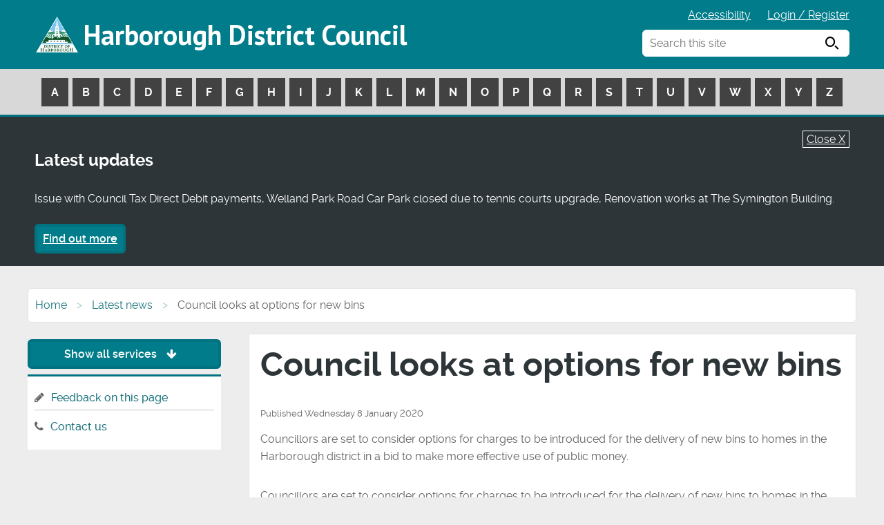

--- FILE ---
content_type: text/html; charset=UTF-8
request_url: https://www.harborough.gov.uk/news/article/1257/council_looks_at_options_for_new_bins
body_size: 6297
content:
<!DOCTYPE html>
<!--[if lt IE 7]>       <html class="no-js lt-ie10 lt-ie9 lt-ie8 lt-ie7" lang="en"> <![endif]-->
<!--[if IE 7]>          <html class="no-js lt-ie10 lt-ie9 lt-ie8" lang="en"> <![endif]-->
<!--[if IE 8]>          <html class="no-js lt-ie10 lt-ie9" lang="en"> <![endif]-->
<!--[if IE 9]>          <html class="no-js lt-ie10" lang="en"> <![endif]-->
<!--[if gt IE 9]><!-->  <html class="no-js" lang="en"> <!--<![endif]-->
    <head>
    	<link rel="alternate" type="application/rss+xml" title="RSS" href="https://www.harborough.gov.uk/rss/news">
        <link rel="search" type="application/opensearchdescription+xml" title="Harborough District Council" href="https://www.harborough.gov.uk/site/scripts/opensearch.php">
        <link rel="shortcut icon" type="image/x-icon" href="//www.harborough.gov.uk/site/favicon.ico">
        <link rel="apple-touch-icon" href="//www.harborough.gov.uk/site/apple-touch-icon.png">
        <link rel="stylesheet" type="text/css" href="//www.harborough.gov.uk/site/styles/generic/base.css">
        <link rel="stylesheet" type="text/css" href="//www.harborough.gov.uk/site/styles/2025.css">

<link href="//www.harborough.gov.uk/site/styles/font-awesome/css/font-awesome.css" rel="stylesheet">
<link href="//www.harborough.gov.uk/site/styles/icomoon.css" rel="stylesheet">
<link href='//fonts.googleapis.com/css?family=PT+Sans:400,700' rel='stylesheet' type='text/css'>
<link href="https://fonts.googleapis.com/css?family=Roboto:400,500,700" rel="stylesheet">
<!--[if lte IE 9]>
    <script type="text/javascript" src="//www.harborough.gov.uk/site/javascript/html5shiv.js"></script>
<![endif]--><!-- Global site tag (gtag.js) - Google Analytics -->
<script async src="https://www.googletagmanager.com/gtag/js?id=UA-50693467-1"></script>
<script>
  window.dataLayer = window.dataLayer || [];
  function gtag(){dataLayer.push(arguments);}
  gtag('js', new Date());

  gtag('config', 'UA-50693467-1');
</script>        <link rel="schema.dcterms" href="http://purl.org/dc/terms">
        <meta name="author" content="Harborough District Council">
        <meta name="generator" content="http://www.jadu.net">
        <meta name="revisit-after" content="2 days">
        <meta name="viewport" content="width=device-width, initial-scale=1">
<!-- XHTML Template -->

	<meta http-equiv="content-language" content="en" />
	<!-- Dublin Core Metadata -->
	<meta name="DC.creator" lang="en" content="Matt Howling" />
	<meta name="robots" content="index,follow" />
	<meta name="DC.date.created" scheme="DCTERMS.W3CDTF" lang="en" content="2020-01-08" />
	<meta name="DC.date.modified" scheme="DCTERMS.W3CDTF" lang="en" content="2020-01-08" />
	<meta name="DC.description" lang="en" content="Councillors are set to consider options for charges to be introduced for the delivery of new bins to homes in the Harborough district in a bid to make more effective use of public money." />
	<meta name="DC.format" lang="en" scheme="DCTERMS.IMT" content="text/html" />
	<meta name="DC.identifier" scheme="DCTERMS.URI" content="http://www.harborough.gov.uk/site/scripts/news_article.php?newsID=1257" />
	<meta name="DC.language" scheme="DCTERMS.ISO639-1" content="en" />
	<meta name="DC.publisher" lang="en" content="Harborough District Council" />
	<meta name="DC.rights.copyright" lang="en" content="Harborough" />
	<meta name="DC.title" lang="en" content="Council looks at options for new bins " />
	<meta name="DC.coverage" lang="en" content="UK" />
	<meta name="DC.subject" lang="en" content="bin, bins, charges, fee, fees, bin policy, council, cabinet, introduce, costs, charge" />
	<meta name="DC.subject" lang="en" content="Environmental services" />
        <meta name="description" content="Council looks at options for new bins  - Councillors are set to consider options for charges to be introduced for the delivery of new bins to homes in the Harborough district in a bid to make more effective use of public money.">
        <meta name="keywords" content="news, bin, bins, charges, fee, fees, bin policy, council, cabinet, introduce, costs, charge,Harborough District Council">
        <script type="text/javascript" src="//www.harborough.gov.uk/site/javascript/swfobject.js"></script>
        <title>Council looks at options for new bins  | Harborough District Council</title>
    </head>
    <body class="">

    <div class="container">
<!-- googleoff: index -->
        <header class="header-bk" id="top">
            <a class="tabonly" href="#content" rel="nofollow">Skip to main content</a>
            <div class="site-header container">
                <span class="logo"><a href="https://www.harborough.gov.uk">Harborough District Council</a></span>
			    <ul class="item-list item-list__inline top-links subtext">
                    <li><a href="https://www.harborough.gov.uk/accessibility">Accessibility</a></li>
                    <li>
                        <a href="https://cxmc.harborough.gov.uk/w/webpage/login-register">Login / Register</a>
                    </li>
                    <li class="linkAToZ">
                        <a href="#AToZLinks" rel="nofollow">A to Z services <span class="icon icon-arrow-down"></span></a>
                    </li>
			    </ul>
                <div class="search-container">
    				<form action="https://www.harborough.gov.uk/site/scripts/google_results.php#content" method="get" class="form__append main-search">
        				<label for="search-site">Search this site</label>
                        <input class="field" type="search" size="18" maxlength="40" name="q" placeholder="Search this site" id="search-site" autocomplete="off">
                        <button class="button" type="submit"><span class="visually-hidden">Search</span> <span class="icon icon-search"></span></button>
                    </form>

    				<div id="search-results"></div>
				</div>

            </div>
            <nav class="main-a-z" id="AToZLinks" aria-label="a-z navigation">
                <div class="a-z-table">
                    <ul id="masttab-1" class="nav-hover-item nav-hover-item-active a-z">
                            <li>
                                <a href="https://www.harborough.gov.uk/a_to_z/A">A</a>
                            </li>
                            <li>
                                <a href="https://www.harborough.gov.uk/a_to_z/B">B</a>
                            </li>
                            <li>
                                <a href="https://www.harborough.gov.uk/a_to_z/C">C</a>
                            </li>
                            <li>
                                <a href="https://www.harborough.gov.uk/a_to_z/D">D</a>
                            </li>
                            <li>
                                <a href="https://www.harborough.gov.uk/a_to_z/E">E</a>
                            </li>
                            <li>
                                <a href="https://www.harborough.gov.uk/a_to_z/F">F</a>
                            </li>
                            <li>
                                <a href="https://www.harborough.gov.uk/a_to_z/G">G</a>
                            </li>
                            <li>
                                <a href="https://www.harborough.gov.uk/a_to_z/H">H</a>
                            </li>
                            <li>
                                <a href="https://www.harborough.gov.uk/a_to_z/I">I</a>
                            </li>
                            <li>
                                <a href="https://www.harborough.gov.uk/a_to_z/J">J</a>
                            </li>
                            <li>
                                <a href="https://www.harborough.gov.uk/a_to_z/K">K</a>
                            </li>
                            <li>
                                <a href="https://www.harborough.gov.uk/a_to_z/L">L</a>
                            </li>
                            <li>
                                <a href="https://www.harborough.gov.uk/a_to_z/M">M</a>
                            </li>
                            <li>
                                <a href="https://www.harborough.gov.uk/a_to_z/N">N</a>
                            </li>
                            <li>
                                <a href="https://www.harborough.gov.uk/a_to_z/O">O</a>
                            </li>
                            <li>
                                <a href="https://www.harborough.gov.uk/a_to_z/P">P</a>
                            </li>
                            <li>
                                <a href="https://www.harborough.gov.uk/a_to_z/Q">Q</a>
                            </li>
                            <li>
                                <a href="https://www.harborough.gov.uk/a_to_z/R">R</a>
                            </li>
                            <li>
                                <a href="https://www.harborough.gov.uk/a_to_z/S">S</a>
                            </li>
                            <li>
                                <a href="https://www.harborough.gov.uk/a_to_z/T">T</a>
                            </li>
                            <li>
                                <a href="https://www.harborough.gov.uk/a_to_z/U">U</a>
                            </li>
                            <li>
                                <a href="https://www.harborough.gov.uk/a_to_z/V">V</a>
                            </li>
                            <li>
                                <a href="https://www.harborough.gov.uk/a_to_z/W">W</a>
                            </li>
                            <li>
                                <a href="https://www.harborough.gov.uk/a_to_z/X">X</a>
                            </li>
                            <li>
                                <a href="https://www.harborough.gov.uk/a_to_z/Y">Y</a>
                            </li>
                            <li>
                                <a href="https://www.harborough.gov.uk/a_to_z/Z">Z</a>
                            </li>
                        </ul>
                </div>
            </nav>
		</header>
<!-- googleon: index -->
        <section class="callout callout__warning announcement" aria-label="announcement">
            <div class="announcement-inner">
                <a href="javascript:void(0);" style="color:#FFF;" onclick="JaduAnnouncements.setCookie('true');" class="btn-close">Close X</a>
                <p class="h2">Latest updates</p>
                <p>Issue with Council Tax Direct Debit payments, Welland Park Road Car Park closed due to tennis courts upgrade, Renovation works at The Symington Building.</p>
                <a class="button button__primary" href="https://www.harborough.gov.uk/latest-updates">Find out more</a>
            </div>
        </section>

        <script>
        var JaduAnnouncements = JaduAnnouncements || {};
        JaduAnnouncements.setCookie = function (cookieValue) {
            'use strict';
            var name = 'HideJaduAnnouncements',  // Name of cookie
                days = 1,                  // Number of days the cookie expires in
                value = cookieValue,
                exdate = new Date(),
                expires = '';

            if (days) {
                exdate.setTime(exdate.getTime()+(days*24*60*60*1000));
                expires = '; expires='+exdate.toUTCString();
            }

            document.cookie = name+'='+value+expires+'; path=/;secure';
            window.location.href = '/news/article/1257/council_looks_at_options_for_new_bins';
        };
        </script>
    <!-- googleon: all -->
    <main id="content" tabindex="-1">
        <div class="main-container clearfix">
        <!-- googleoff: all -->
        <nav class="breadcrumb" aria-label="breadcrumb">
            <ol class="breadcrumb-list">
                <li>
                    <a href="https://www.harborough.gov.uk" rel="home">Home</a>
                </li>
                <li>
                    <a href="https://www.harborough.gov.uk/news" >Latest news</a>
                </li>
                <li>
                    <span>Council looks at options for new bins </span>
                </li>
            </ol>
        </nav>

                 <div class="main-content">
                <article>
                    <h1 class="main-h1">
Council looks at options for new bins                    </h1>
                <span class="small">Published Wednesday 8 January 2020</span>
                <p>Councillors are set to consider options for charges to be introduced for the delivery of new bins to homes in the Harborough district in a bid to make more effective use of public money.</p>
                <div class="editor">
                <p>Councillors are set to consider options for charges to be introduced for the delivery of new bins to homes in the Harborough district in a bid to make more effective use of public money.</p>

<p><img alt="Black bin" class="float_right" src="/images/Black_bin_SMALL_1.jpg" /></p>

<p>One penny in every pound spent by Harborough District Council in 2018/2019 was spent on buying and delivering new or replacement bins &ndash; spending &pound;158,843.15 on the process during 2018/2019 &ndash; equal to 1.3% of the Council&rsquo;s total annual budget. The cost of delivering bins to newbuild houses, during the same period, reached &pound;49,583.70 &ndash; almost a third of that spend.</p>

<p>Other options being considered are decreasing the size of the black bins for properties with five or more residents on future bin deliveries to encourage more recycling and reduce the amount of waste going to landfill.</p>

<p>Councillors will also consider no longer providing a second recycling bin free of charge; however one can be provided for a fee and extra recycling can still be presented next to bins on recycling collection days.</p>

<p>Cllr Jonathan Bateman, portfolio holder for Environmental Services at Harborough District Council said: &ldquo;The cost of new bins and new bin delivery services from service providers is increasing year-on-year. It is important for the Council to reassess how it will meet these costs, now and in the future.&rdquo;</p>

<p>Harborough District Council continues to look at ways of achieving sustainable reductions in public spending. The proposal to charge for the delivery of bins is in line with a number of neighbouring councils, some of whom have been charging for wheeled bins since April 2015.</p>

<p>Any bin policy change, if agreed, is scheduled to come into effect on 1 April 2020. Full details of the changes to the bin policy, and the Council&rsquo;s associated scale of fees and charges, will be made available on the Council website.</p>

<p>&nbsp;</p>

                </div>
                <div class="rss-feed">
                <ul class="item-list item-list__inline">
                    <li>More articles in the <a href="https://www.harborough.gov.uk/news/archive">news archive</a></li>
                </ul>
                </div>

                <div class="rss-feed">
                    <span class="fa fa-rss icon-rss"></span><a href="https://www.harborough.gov.uk/rss/news">Harborough District Council news RSS feed</a>
                </div>
                </article>
            </div>
            <!-- googleoff: index -->
    <div class="sidebars">
        <nav aria-label="Taxonomy navigation">
            <a href="#" class="button button__primary show-hide-taxonomy">Show all services <span class="fa fa-arrow-down"></span></a>
            <ul class="item-list item-list__rich tax-dropdown displayHiddenSidebar" style="display: none;">
                    <li>
                    <a href="https://www.harborough.gov.uk/info/20000/planning">Planning</a>
                </li>
                    <li>
                    <a href="https://www.harborough.gov.uk/info/20005/jobs">Jobs</a>
                </li>
                    <li>
                    <a href="https://www.harborough.gov.uk/info/20006/council_tax">Council Tax</a>
                </li>
                    <li>
                    <a href="https://www.harborough.gov.uk/info/20007/environmental_services">Environmental services</a>
                </li>
                    <li>
                    <a href="https://www.harborough.gov.uk/info/20008/business_community">Business community</a>
                </li>
                    <li>
                    <a href="https://www.harborough.gov.uk/info/20012/leisure_sport_and_culture">Leisure, sport and culture</a>
                </li>
                    <li>
                    <a href="https://www.harborough.gov.uk/info/20016/parking">Parking</a>
                </li>
                    <li>
                    <a href="https://www.harborough.gov.uk/info/20017/housing">Housing</a>
                </li>
                    <li>
                    <a href="https://www.harborough.gov.uk/info/20018/councillors_and_council_meetings">Councillors and council meetings</a>
                </li>
                    <li>
                    <a href="https://www.harborough.gov.uk/info/20019/voting_and_elections">Voting and elections</a>
                </li>
                    <li>
                    <a href="https://www.harborough.gov.uk/info/20020/benefits">Benefits</a>
                </li>
                    <li>
                    <a href="https://www.harborough.gov.uk/info/20021/council_information">Council information</a>
                </li>
                    <li>
                    <a href="https://www.harborough.gov.uk/info/20025/environmental_health">Environmental health</a>
                </li>
                    <li>
                    <a href="https://www.harborough.gov.uk/info/20026/roads_and_transport">Roads and transport</a>
                </li>
                    <li>
                    <a href="https://www.harborough.gov.uk/info/20034/council_information">Council Information</a>
                </li>
                    <li>
                    <a href="https://www.harborough.gov.uk/info/20035/regulatory_services">Regulatory Services</a>
                </li>
                    <li>
                    <a href="https://www.harborough.gov.uk/info/20038/health_and_safety">Health and Safety</a>
                </li>
                    <li>
                    <a href="https://www.harborough.gov.uk/info/20039/armed_forces_covenant">Armed Forces Covenant</a>
                </li>
                    <li>
                    <a href="https://www.harborough.gov.uk/info/20047/climate_emergency">Climate emergency</a>
                </li>
                    <li>
                    <a href="https://www.harborough.gov.uk/info/20048/coronavirus">Coronavirus</a>
                </li>
                    <li>
                    <a href="https://www.harborough.gov.uk/info/20061/community_safety">Community Safety</a>
                </li>
                    <li>
                    <a href="https://www.harborough.gov.uk/info/20064/data_security_and_access">Data security and access</a>
                </li>
                    <li>
                    <a href="https://www.harborough.gov.uk/info/20065/events">Events</a>
                </li>
                    <li>
                    <a href="https://www.harborough.gov.uk/info/20067/grants_and_funding">Grants and funding</a>
                </li>
                    <li>
                    <a href="https://www.harborough.gov.uk/info/20074/cemeteries_and_burials">Cemeteries and Burials</a>
                </li>
                    <li>
                    <a href="https://www.harborough.gov.uk/info/20077/my_council">My Council</a>
                </li>
                    <li>
                    <a href="https://www.harborough.gov.uk/info/20079/communities">Communities</a>
                </li>
                    <li>
                    <a href="https://www.harborough.gov.uk/info/20080/emergencies">Emergencies</a>
                </li>
                    <li>
                    <a href="https://www.harborough.gov.uk/info/20081/lifeline">Lifeline</a>
                </li>
                </ul>
        </nav>
        <aside class="sidebar bookmark-links" aria-label="bookmarks">
            <ul class="item-list item-list__rich">
                <li><span class="fa fa-pencil"></span><a href="https://www.harborough.gov.uk/xfp/form/325?referrer=https%3A%2F%2Fwww.harborough.gov.uk%2Fnews%2Farticle%2F1257%2Fcouncil_looks_at_options_for_new_bins">Feedback on this page</a></li>
                <li><span class="fa fa-phone"></span><a href="https://www.harborough.gov.uk/contact">Contact us</a></li>
            </ul>
        </aside>
    </div>
<!-- googleon: index -->
    </div>
    <div class="footer-social">
        <div class="container">
            <p class="footer-social--text">Follow us on social media</p>
            <ul class="list">
                <li class="list__item"><a href="https://twitter.com/harboroughdc?lang=en"><span class="icon icon-twitter"><span class="visually-hidden">Follow us on Twitter</span></span></a></li>
                <li class="list__item"><a href="https://en-gb.facebook.com/harborough.council/"><span class="icon icon-facebook"></span><span class="visually-hidden">Follow us on Facebook</span></a></li>
                <li class="list__item"><a href="https://www.youtube.com/@HarboroughDC"><span class="icon icon-youtube"><span class="visually-hidden">Watch our Youtube videos</span></span></a></li>
                <li class="list__item"><a href="https://www.instagram.com/harboroughdc"><span class="icon icon-instagram"><span class="visually-hidden">Follow us on Instagram</span></span></a></li>
            </ul>
        </div>
    </div>
</main>
        <footer class="site-footer">
            <div class="container">
                <div class="column span-12">
                    <div class="column span-3">
                        <div class="footer--address">
                            <p>Council Address</p>
                            <p>Harborough District Council<br/>The Symington Building<br/>Adam and Eve Street<br/>Market Harborough<br/>Leicestershire, LE16 7AG</p>
                            <p><a href="https://www.harborough.gov.uk/contact">Contact the council</a></p>
                        </div>
                    </div>
                    <div class="column span-3">
                        <img src="https://www.harborough.gov.uk/site/images/footer-map.png" alt="logo" class="footer-map">
                    </div>
                    <div class="column span-3">
                        <div class="footer-links">
                            <ul class="list">
                                <li><a href="https://www.harborough.gov.uk/accessibility" class="list__item">Accessibility</a></li>
                                <li><a href="https://www.harborough.gov.uk/cookies" class="list__item">Cookies</a></li>
                                <li><a href="https://www.harborough.gov.uk/privacy" class="list__item">Privacy</a></li>
                                <li><a href="https://www.harborough.gov.uk/site-map" class="list__item">Site map</a></li>
                                <li><a href="https://www.harborough.gov.uk/general-enquiries" class="list__item">General enquiries</a></li>
                                <li><a href="https://www.harborough.gov.uk/contact" class="list__item">Contact us</a></li>
                                <li><a href="https://www.harborough.gov.uk/harborough-news" class="list__item">Residents’ newsletter</a></li>
                            </ul>
                        </div>
                    </div>
                    <div class="column span-3">
                        <a class="tri-logo-link" href="https://www.harborough.gov.uk">
                            <img src="https://www.harborough.gov.uk/site/images/tri-logo.png" alt="logo" class="tri-logo">
                        </a>
                    </div>
                </div>
                <div class="footer-copyright">
                    <p>
                        <span class="footer-copyright--council">&copy; 2025 Harborough District Council</span>
                        <span class="footer-copyright--powered">
                            Designed and Powered by <a href="https://www.jadu.net">Jadu</a>
                        </span>
                    </p>
                </div>
            </div>
            <a href="https://www.harborough.gov.uk/news/article/1257/council_looks_at_options_for_new_bins#top" class="back-to-top"><span class="fa fa-chevron-up"></span><span class="visually-hidden">Back to top</span></a>
        </footer>

<!-- googleoff: index -->
       <!--
 <footer class="site-footer" role="contentinfo">
            <ul class="item-list item-list__inline">
                <li>
                    <a href="https://www.harborough.gov.uk/news/article/1257/council_looks_at_options_for_new_bins#top" rel="nofollow">Back to the top</a>
                </li>
                <li>
                    <a href="https://www.harborough.gov.uk/terms">Terms &amp; disclaimer</a>
                </li>
                <li>
                    <a href="https://www.harborough.gov.uk/feedback">Feedback</a>
                </li>
                <li>
                    <a href="https://www.harborough.gov.uk/statistics">Statistics</a>
                </li>
                <li>
                    <a href="https://www.harborough.gov.uk/page_comments/L25ld3MvYXJ0aWNsZS8xMjU3L2NvdW5jaWxfbG9va3NfYXRfb3B0aW9uc19mb3JfbmV3X2JpbnM=">Comment on this page</a>
                </li>
                <li>
                    <a rel="nofollow" href="#" onclick="window.print(); return false;">Print this page</a>
                </li>
            </ul>
            <p>All content &copy; 2025 Harborough District Council. All Rights Reserved. Powered by Jadu .</p>
            <ul class="visually-hidden">
                <li>
                    <a accesskey="1" href="https://www.harborough.gov.uk" rel="nofollow">Homepage</a>
                </li>
                <li>
                    <a accesskey="2" href="https://www.harborough.gov.uk/whats_new" rel="nofollow">What's new</a>
                </li>
                <li>
                    <a accesskey="3" href="https://www.harborough.gov.uk/site_map" rel="nofollow">Site map</a>
                </li>
                <li>
                    <a accesskey="4" href="https://www.harborough.gov.uk/site/scripts/google_advanced.php" rel="nofollow">Search facility</a>
                </li>
                <li>
                    <a accesskey="5" href="https://www.harborough.gov.uk/faqs" rel="nofollow">Frequently asked questions</a>
                </li>
                <li>
                    <a accesskey="6" href="https://www.harborough.gov.uk/a_to_z" rel="nofollow">Help</a>
                </li>
                <li>
                    <a accesskey="7" href="https://www.harborough.gov.uk/contact" rel="nofollow">Contact details</a>
                </li>
                <li>
                    <a accesskey="8" href="https://www.harborough.gov.uk/terms" rel="nofollow">Terms &amp; privacy</a>
                </li>
                <li>
                    <a accesskey="9" href="https://www.harborough.gov.uk/feedback" rel="nofollow">Feedback</a>
                </li>
                <li>
                    <a accesskey="0" href="https://www.harborough.gov.uk/accessibility" rel="nofollow">Access key details</a>
                </li>
            </ul>
        </footer>
-->
<!-- googleon: index -->
        <script src="https://ajax.googleapis.com/ajax/libs/jquery/1.12.4/jquery.min.js"></script>


        <script type="text/javascript" src="//www.harborough.gov.uk/site/javascript/plugins.js"></script>
        <script type="text/javascript" src="//www.harborough.gov.uk/site/javascript/custom/modernizr.js"></script>
        <script type="text/javascript" src="//www.harborough.gov.uk/site/javascript/custom/debounce.js"></script>
        <script type="text/javascript" src="//www.harborough.gov.uk/site/javascript/custom/jquery.matchHeight-min.js"></script>
        <script type="text/javascript" src="//www.harborough.gov.uk/site/javascript/custom/a11y-toggle-with-callback.js"></script>
        <script type="text/javascript" src="//www.harborough.gov.uk/site/javascript/custom/widget-services.js"></script>
		<script type="text/javascript" src="//www.harborough.gov.uk/site/javascript/custom/main.js"></script>
		<script type="text/javascript" src="//www.harborough.gov.uk/site/javascript/custom/placeholder.js"></script>

		<script src="//www.harborough.gov.uk/site/javascript/site.js"></script>
        <script src="//www.harborough.gov.uk/site/javascript/almond.min.js"></script>
        <script src="//www.harborough.gov.uk/site/javascript/util.min.js"></script>
<!--[if lte IE 9]>
    <script src="//www.harborough.gov.uk/site/javascript/custom/ie8.js"></script>
<![endif]-->
<script src="https://cc.cdn.civiccomputing.com/9/cookieControl-9.x.min.js"></script>
<script>
    var config = {
        apiKey: '16ad70d01c1ddbcf6f244a364d37f7113e464a51',
        product: 'PRO',
        optionalCookies: [
            {
                    name: 'analytics',
                    label: 'Analytics',
                    description: 'Analytical cookies help us to improve our website by collecting and reporting information on its usage.',
                    cookies: [],
                    onAccept : function(){},
                    onRevoke: function(){}
                },{
                    name: 'preferences',
                    label: 'Preferences',
                    description: 'These cookies enable the website to function properly.',
                    cookies: [],
                    onAccept : function(){},
                    onRevoke: function(){}
                }
        ],

        position: 'LEFT',
        theme: 'DARK',
        branding: {
            fontColor: "#FFF",
            fontSizeTitle: "1.2em",
            fontSizeIntro: "1.2em",
            fontSizeHeaders: "1.2em",
            fontSize: "1em",
            backgroundColor: "#007c8a",
            toggleText: "#fff",
            toggleColor: "#007c8a",
            toggleBackground: "#111125",
            buttonIcon: null,
            buttonIconWidth: "64px",
            buttonIconHeight: "64px",
            removeIcon: false,
            removeAbout: false
        }
    };
    
    CookieControl.load( config );
</script>    </div>

    </body>
</html>


--- FILE ---
content_type: text/css
request_url: https://www.harborough.gov.uk/site/styles/generic/base.css
body_size: 4479
content:
/*! normalize.css v2.1.3 | MIT License | git.io/normalize */
article,aside,details,figcaption,figure,footer,header,hgroup,main,nav,section,summary{display:block}audio,canvas,video{display:inline-block}audio:not([controls]){display:none;height:0}[hidden],template{display:none}html{font-family:sans-serif;-ms-text-size-adjust:100%;-webkit-text-size-adjust:100%}body{margin:0}a{background:0 0}a:focus{outline:thin dotted}a:active,a:hover{outline:0}h1{font-size:2em;margin:.67em 0}abbr[title]{border-bottom:1px dotted}b,strong{font-weight:700}dfn{font-style:italic}hr{-moz-box-sizing:content-box;box-sizing:content-box;height:0}mark{background:#ff0;color:#000}code,kbd,pre,samp{font-family:monospace,serif;font-size:1em}pre{white-space:pre-wrap}q{quotes:"\201C" "\201D" "\2018" "\2019"}small{font-size:80%}sub,sup{font-size:75%;line-height:0;position:relative;vertical-align:baseline}sup{top:-.5em}sub{bottom:-.25em}img{border:0}svg:not(:root){overflow:hidden}figure{margin:0}fieldset{border:1px solid silver;margin:0 2px;padding:.35em .625em .75em}legend{border:0;padding:0}button,input,select,textarea{font-family:inherit;font-size:100%;margin:0}button,input{line-height:normal}button,select{text-transform:none}button,html input[type=button],input[type=reset],input[type=submit]{-webkit-appearance:button;cursor:pointer}button[disabled],html input[disabled]{cursor:default}input[type=checkbox],input[type=radio]{box-sizing:border-box;padding:0}input[type=search]{-webkit-appearance:textfield;-moz-box-sizing:content-box;-webkit-box-sizing:content-box;box-sizing:content-box}input[type=search]::-webkit-search-cancel-button,input[type=search]::-webkit-search-decoration{-webkit-appearance:none}button::-moz-focus-inner,input::-moz-focus-inner{border:0;padding:0}textarea{overflow:auto;vertical-align:top}table{border-collapse:collapse;border-spacing:0}

/*! Jadu CMS content editor defaults */
.text_align_left{text-align:left}.text_align_right{text-align:right}.text_align_center{text-align:center}.indent{margin-left:20px}.indent2{margin-left:40px}.editor strong{font-weight:700}.editor em{font-style:italic}.underline_text{text-decoration:underline}.strikethrough_text{text-decoration:line-through}.underline_and_strikethrough_text,.underline_text.strikethrough_text{text-decoration:line-through underline}.editor sup,.superscript_text{vertical-align:super}.editor sub,.subscript_text{vertical-align:sub}.float_left{float:left}.float_right{float:right}.image_centre{margin:0 auto;display:block}td.highlightCell,tr.highlightRow td{background:#cfc}tr.zebra{background:#ffc}.editor abbr{border-bottom:1px dotted #ccc;cursor:help}div.placeholder{background:#eee;border:1px solid #ccc;padding:2em;color:#333}#editable{border:2px dashed #999;padding:10px}#editable:after{content:".";display:block;height:0;clear:both;visibility:hidden}#toolbar{border:1px solid #ddd;background-color:#eee;padding:.5em}

.widget-row.widget-row--flush {
  margin-bottom: 0;
  margin-top: 0;
  max-width: 100%;
  padding: 0;
}

.widget-row.widget-row--flush > .container {
    max-width: 100%;
    padding-left: 0;
    padding-right: 0;
}

.widget-row.widget-row--flush .widget-width {
    margin-bottom: 0;
    padding-left: 0;
    padding-right: 0;
}

.main-content .widget-row .widget-width:last-child .widget {
  padding: 2px !important;
}

.main-content .widget-row .widget-width:last-child .widget.widget__custom-top-tasks {
  padding: 0 !important;
}

@media only screen and (min-width: 600px) {
  .main-content .widget-row .widget-width:last-child .widget {
    padding: 2px !important;
  }

  .main-content .widget-row .widget-width:last-child .widget.widget__custom-top-tasks {
    padding: 0 !important;
  }
}

/*! Jadu CMS homepage widget widths */
/* .widget-width__1{width:1%}.widget-width__2{width:2%}.widget-width__3{width:3%}.widget-width__4{width:4%}.widget-width__5{width:5%}.widget-width__6{width:6%}.widget-width__7{width:7%}.widget-width__8{width:8%}.widget-width__9{width:9%}.widget-width__10{width:10%}.widget-width__11{width:11%}.widget-width__12{width:12%}.widget-width__13{width:13%}.widget-width__14{width:14%}.widget-width__15{width:15%}.widget-width__16{width:16%}.widget-width__17{width:17%}.widget-width__18{width:18%}.widget-width__19{width:19%}.widget-width__20{width:20%}.widget-width__21{width:21%}.widget-width__22{width:22%}.widget-width__23{width:23%}.widget-width__24{width:24%}.widget-width__25{width:25%}.widget-width__26{width:26%}.widget-width__27{width:27%}.widget-width__28{width:28%}.widget-width__29{width:29%}.widget-width__30{width:30%}.widget-width__31{width:31%}.widget-width__32{width:32%}.widget-width__33{width:33%}.widget-width__34{width:34%}.widget-width__35{width:35%}.widget-width__36{width:36%}.widget-width__37{width:37%}.widget-width__38{width:38%}.widget-width__39{width:39%}.widget-width__40{width:40%}.widget-width__41{width:41%}.widget-width__42{width:42%}.widget-width__43{width:43%}.widget-width__44{width:44%}.widget-width__45{width:45%}.widget-width__46{width:46%}.widget-width__47{width:47%}.widget-width__48{width:48%}.widget-width__49{width:49%}.widget-width__50{width:50%}.widget-width__51{width:51%}.widget-width__52{width:52%}.widget-width__53{width:53%}.widget-width__54{width:54%}.widget-width__55{width:55%}.widget-width__56{width:56%}.widget-width__57{width:57%}.widget-width__58{width:58%}.widget-width__59{width:59%}.widget-width__60{width:60%}.widget-width__61{width:61%}.widget-width__62{width:62%}.widget-width__63{width:63%}.widget-width__64{width:64%}.widget-width__65{width:65%}.widget-width__66{width:66%}.widget-width__67{width:67%}.widget-width__68{width:68%}.widget-width__69{width:69%}.widget-width__70{width:70%}.widget-width__71{width:71%}.widget-width__72{width:72%}.widget-width__73{width:73%}.widget-width__74{width:74%}.widget-width__75{width:75%}.widget-width__76{width:76%}.widget-width__77{width:77%}.widget-width__78{width:78%}.widget-width__79{width:79%}.widget-width__80{width:80%}.widget-width__81{width:81%}.widget-width__82{width:82%}.widget-width__83{width:83%}.widget-width__84{width:84%}.widget-width__85{width:85%}.widget-width__86{width:86%}.widget-width__87{width:87%}.widget-width__88{width:88%}.widget-width__89{width:89%}.widget-width__90{width:90%}.widget-width__91{width:91%}.widget-width__92{width:92%}.widget-width__93{width:93%}.widget-width__94{width:94%}.widget-width__95{width:95%}.widget-width__96{width:96%}.widget-width__97{width:97%}.widget-width__98{width:98%}.widget-width__99{width:99%}.widget-width__100{width:100%} */
.widget-width__2, .widget-width__3, .widget-width__4, .widget-width__5, .widget-width__6, .widget-width__7, .widget-width__8, .widget-width__9, .widget-width__10, .widget-width__11, .widget-width__12, .widget-width__13, .widget-width__14, .widget-width__15, .widget-width__16, .widget-width__17, .widget-width__18, .widget-width__19, .widget-width__20, .widget-width__21, .widget-width__22, .widget-width__23, .widget-width__24, .widget-width__25, .widget-width__26, .widget-width__27, .widget-width__28, .widget-width__29, .widget-width__30, .widget-width__31, .widget-width__32, .widget-width__33, .widget-width__34, .widget-width__35, .widget-width__36, .widget-width__37, .widget-width__38, .widget-width__39, .widget-width__40, .widget-width__41, .widget-width__42, .widget-width__43, .widget-width__44, .widget-width__45, .widget-width__46, .widget-width__47, .widget-width__48, .widget-width__49, .widget-width__50, .widget-width__51, .widget-width__52, .widget-width__53, .widget-width__54, .widget-width__55, .widget-width__56, .widget-width__57, .widget-width__58, .widget-width__59, .widget-width__60, .widget-width__61, .widget-width__62, .widget-width__63, .widget-width__64, .widget-width__65, .widget-width__66, .widget-width__67, .widget-width__68, .widget-width__69, .widget-width__70, .widget-width__71, .widget-width__72, .widget-width__73, .widget-width__74, .widget-width__75, .widget-width__76, .widget-width__77, .widget-width__78, .widget-width__79, .widget-width__80, .widget-width__81, .widget-width__82, .widget-width__83, .widget-width__84, .widget-width__85, .widget-width__86, .widget-width__87, .widget-width__88, .widget-width__89, .widget-width__90, .widget-width__91, .widget-width__92, .widget-width__93, .widget-width__94, .widget-width__95, .widget-width__96, .widget-width__97, .widget-width__98, .widget-width__99, .widget-width__100 {
width: 100%;
margin: 0;
}

@media only screen and (min-width: 600px) {
.widget-row {
  max-width: 1200px;
  margin-left: auto;
  margin-right: auto;
  margin-top: 1.6949152542%; }
  .widget-row:after {
    content: " ";
    display: block;
    clear: both; }
  .widget-row .widget-width__1 {
    width: 0.6688963211%;
    float: left;
    margin-right: 0.3344481605%; }
  .widget-row .widget-width__2 {
    width: 1.6722408027%;
    float: left;
    margin-right: 0.3344481605%; }
  .widget-row .widget-width__3 {
    width: 2.6755852843%;
    float: left;
    margin-right: 0.3344481605%; }
  .widget-row .widget-width__4 {
    width: 3.6789297659%;
    float: left;
    margin-right: 0.3344481605%; }
  .widget-row .widget-width__5 {
    width: 4.6822742475%;
    float: left;
    margin-right: 0.3344481605%; }
  .widget-row .widget-width__6 {
    width: 5.6856187291%;
    float: left;
    margin-right: 0.3344481605%; }
  .widget-row .widget-width__7 {
    width: 6.6889632107%;
    float: left;
    margin-right: 0.3344481605%; }
  .widget-row .widget-width__8 {
    width: 7.6923076923%;
    float: left;
    margin-right: 0.3344481605%; }
  .widget-row .widget-width__9 {
    width: 8.6956521739%;
    float: left;
    margin-right: 0.3344481605%; }
  .widget-row .widget-width__10 {
    width: 9.6989966555%;
    float: left;
    margin-right: 0.3344481605%; }
  .widget-row .widget-width__11 {
    width: 10.7023411371%;
    float: left;
    margin-right: 0.3344481605%; }
  .widget-row .widget-width__12 {
    width: 11.7056856187%;
    float: left;
    margin-right: 0.3344481605%; }
  .widget-row .widget-width__13 {
    width: 12.7090301003%;
    float: left;
    margin-right: 0.3344481605%; }
  .widget-row .widget-width__14 {
    width: 13.7123745819%;
    float: left;
    margin-right: 0.3344481605%; }
  .widget-row .widget-width__15 {
    width: 14.7157190635%;
    float: left;
    margin-right: 0.3344481605%; }
  .widget-row .widget-width__16 {
    width: 15.7190635452%;
    float: left;
    margin-right: 0.3344481605%; }
  .widget-row .widget-width__17 {
    width: 16.7224080268%;
    float: left;
    margin-right: 0.3344481605%; }
  .widget-row .widget-width__18 {
    width: 17.7257525084%;
    float: left;
    margin-right: 0.3344481605%; }
  .widget-row .widget-width__19 {
    width: 18.72909699%;
    float: left;
    margin-right: 0.3344481605%; }
  .widget-row .widget-width__20 {
    width: 19.7324414716%;
    float: left;
    margin-right: 0.3344481605%; }
  .widget-row .widget-width__21 {
    width: 20.7357859532%;
    float: left;
    margin-right: 0.3344481605%; }
  .widget-row .widget-width__22 {
    width: 21.7391304348%;
    float: left;
    margin-right: 0.3344481605%; }
  .widget-row .widget-width__23 {
    width: 22.7424749164%;
    float: left;
    margin-right: 0.3344481605%; }
  .widget-row .widget-width__24 {
    width: 23.745819398%;
    float: left;
    margin-right: 0.3344481605%; }
  .widget-row .widget-width__25 {
    width: 24.7491638796%;
    float: left;
    margin-right: 0.3344481605%; }
  .widget-row .widget-width__26 {
    width: 25.7525083612%;
    float: left;
    margin-right: 0.3344481605%; }
  .widget-row .widget-width__27 {
    width: 26.7558528428%;
    float: left;
    margin-right: 0.3344481605%; }
  .widget-row .widget-width__28 {
    width: 27.7591973244%;
    float: left;
    margin-right: 0.3344481605%; }
  .widget-row .widget-width__29 {
    width: 28.762541806%;
    float: left;
    margin-right: 0.3344481605%; }
  .widget-row .widget-width__30 {
    width: 29.7658862876%;
    float: left;
    margin-right: 0.3344481605%; }
  .widget-row .widget-width__31 {
    width: 30.7692307692%;
    float: left;
    margin-right: 0.3344481605%; }
  .widget-row .widget-width__32 {
    width: 31.7725752508%;
    float: left;
    margin-right: 0.3344481605%; }
  .widget-row .widget-width__33 {
    width: 32.7759197324%;
    float: left;
    margin-right: 0.3344481605%; }
  .widget-row .widget-width__34 {
    width: 33.779264214%;
    float: left;
    margin-right: 0.3344481605%; }
  .widget-row .widget-width__35 {
    width: 34.7826086957%;
    float: left;
    margin-right: 0.3344481605%; }
  .widget-row .widget-width__36 {
    width: 35.7859531773%;
    float: left;
    margin-right: 0.3344481605%; }
  .widget-row .widget-width__37 {
    width: 36.7892976589%;
    float: left;
    margin-right: 0.3344481605%; }
  .widget-row .widget-width__38 {
    width: 37.7926421405%;
    float: left;
    margin-right: 0.3344481605%; }
  .widget-row .widget-width__39 {
    width: 38.7959866221%;
    float: left;
    margin-right: 0.3344481605%; }
  .widget-row .widget-width__40 {
    width: 39.7993311037%;
    float: left;
    margin-right: 0.3344481605%; }
  .widget-row .widget-width__41 {
    width: 40.8026755853%;
    float: left;
    margin-right: 0.3344481605%; }
  .widget-row .widget-width__42 {
    width: 41.8060200669%;
    float: left;
    margin-right: 0.3344481605%; }
  .widget-row .widget-width__43 {
    width: 42.8093645485%;
    float: left;
    margin-right: 0.3344481605%; }
  .widget-row .widget-width__44 {
    width: 43.8127090301%;
    float: left;
    margin-right: 0.3344481605%; }
  .widget-row .widget-width__45 {
    width: 44.8160535117%;
    float: left;
    margin-right: 0.3344481605%; }
  .widget-row .widget-width__46 {
    width: 45.8193979933%;
    float: left;
    margin-right: 0.3344481605%; }
  .widget-row .widget-width__47 {
    width: 46.8227424749%;
    float: left;
    margin-right: 0.3344481605%; }
  .widget-row .widget-width__48 {
    width: 47.8260869565%;
    float: left;
    margin-right: 0.3344481605%; }
  .widget-row .widget-width__49 {
    width: 48.8294314381%;
    float: left;
    margin-right: 0.3344481605%; }
  .widget-row .widget-width__50 {
    width: 49.8327759197%;
    float: left;
    margin-right: 0.3344481605%; }
  .widget-row .widget-width__51 {
    width: 50.8361204013%;
    float: left;
    margin-right: 0.3344481605%; }
  .widget-row .widget-width__52 {
    width: 51.8394648829%;
    float: left;
    margin-right: 0.3344481605%; }
  .widget-row .widget-width__53 {
    width: 52.8428093645%;
    float: left;
    margin-right: 0.3344481605%; }
  .widget-row .widget-width__54 {
    width: 53.8461538462%;
    float: left;
    margin-right: 0.3344481605%; }
  .widget-row .widget-width__55 {
    width: 54.8494983278%;
    float: left;
    margin-right: 0.3344481605%; }
  .widget-row .widget-width__56 {
    width: 55.8528428094%;
    float: left;
    margin-right: 0.3344481605%; }
  .widget-row .widget-width__57 {
    width: 56.856187291%;
    float: left;
    margin-right: 0.3344481605%; }
  .widget-row .widget-width__58 {
    width: 57.8595317726%;
    float: left;
    margin-right: 0.3344481605%; }
  .widget-row .widget-width__59 {
    width: 58.8628762542%;
    float: left;
    margin-right: 0.3344481605%; }
  .widget-row .widget-width__60 {
    width: 59.8662207358%;
    float: left;
    margin-right: 0.3344481605%; }
  .widget-row .widget-width__61 {
    width: 60.8695652174%;
    float: left;
    margin-right: 0.3344481605%; }
  .widget-row .widget-width__62 {
    width: 61.872909699%;
    float: left;
    margin-right: 0.3344481605%; }
  .widget-row .widget-width__63 {
    width: 62.8762541806%;
    float: left;
    margin-right: 0.3344481605%; }
  .widget-row .widget-width__64 {
    width: 63.8795986622%;
    float: left;
    margin-right: 0.3344481605%; }
  .widget-row .widget-width__65 {
    width: 64.8829431438%;
    float: left;
    margin-right: 0.3344481605%; }
  .widget-row .widget-width__66 {
    width: 65.8862876254%;
    float: left;
    margin-right: 0.3344481605%; }
  .widget-row .widget-width__67 {
    width: 66.889632107%;
    float: left;
    margin-right: 0.3344481605%; }
  .widget-row .widget-width__68 {
    width: 67.8929765886%;
    float: left;
    margin-right: 0.3344481605%; }
  .widget-row .widget-width__69 {
    width: 68.8963210702%;
    float: left;
    margin-right: 0.3344481605%; }
  .widget-row .widget-width__70 {
    width: 69.8996655518%;
    float: left;
    margin-right: 0.3344481605%; }
  .widget-row .widget-width__71 {
    width: 70.9030100334%;
    float: left;
    margin-right: 0.3344481605%; }
  .widget-row .widget-width__72 {
    width: 71.9063545151%;
    float: left;
    margin-right: 0.3344481605%; }
  .widget-row .widget-width__73 {
    width: 72.9096989967%;
    float: left;
    margin-right: 0.3344481605%; }
  .widget-row .widget-width__74 {
    width: 73.9130434783%;
    float: left;
    margin-right: 0.3344481605%; }
  .widget-row .widget-width__75 {
    width: 74.9163879599%;
    float: left;
    margin-right: 0.3344481605%; }
  .widget-row .widget-width__76 {
    width: 75.9197324415%;
    float: left;
    margin-right: 0.3344481605%; }
  .widget-row .widget-width__77 {
    width: 76.9230769231%;
    float: left;
    margin-right: 0.3344481605%; }
  .widget-row .widget-width__78 {
    width: 77.9264214047%;
    float: left;
    margin-right: 0.3344481605%; }
  .widget-row .widget-width__79 {
    width: 78.9297658863%;
    float: left;
    margin-right: 0.3344481605%; }
  .widget-row .widget-width__80 {
    width: 79.9331103679%;
    float: left;
    margin-right: 0.3344481605%; }
  .widget-row .widget-width__81 {
    width: 80.9364548495%;
    float: left;
    margin-right: 0.3344481605%; }
  .widget-row .widget-width__82 {
    width: 81.9397993311%;
    float: left;
    margin-right: 0.3344481605%; }
  .widget-row .widget-width__83 {
    width: 82.9431438127%;
    float: left;
    margin-right: 0.3344481605%; }
  .widget-row .widget-width__84 {
    width: 83.9464882943%;
    float: left;
    margin-right: 0.3344481605%; }
  .widget-row .widget-width__85 {
    width: 84.9498327759%;
    float: left;
    margin-right: 0.3344481605%; }
  .widget-row .widget-width__86 {
    width: 85.9531772575%;
    float: left;
    margin-right: 0.3344481605%; }
  .widget-row .widget-width__87 {
    width: 86.9565217391%;
    float: left;
    margin-right: 0.3344481605%; }
  .widget-row .widget-width__88 {
    width: 87.9598662207%;
    float: left;
    margin-right: 0.3344481605%; }
  .widget-row .widget-width__89 {
    width: 88.9632107023%;
    float: left;
    margin-right: 0.3344481605%; }
  .widget-row .widget-width__90 {
    width: 89.9665551839%;
    float: left;
    margin-right: 0.3344481605%; }
  .widget-row .widget-width__91 {
    width: 90.9698996656%;
    float: left;
    margin-right: 0.3344481605%; }
  .widget-row .widget-width__92 {
    width: 91.9732441472%;
    float: left;
    margin-right: 0.3344481605%; }
  .widget-row .widget-width__93 {
    width: 92.9765886288%;
    float: left;
    margin-right: 0.3344481605%; }
  .widget-row .widget-width__94 {
    width: 93.9799331104%;
    float: left;
    margin-right: 0.3344481605%; }
  .widget-row .widget-width__95 {
    width: 94.983277592%;
    float: left;
    margin-right: 0.3344481605%; }
  .widget-row .widget-width__96 {
    width: 95.9866220736%;
    float: left;
    margin-right: 0.3344481605%; }
  .widget-row .widget-width__97 {
    width: 96.9899665552%;
    float: left;
    margin-right: 0.3344481605%; }
  .widget-row .widget-width__98 {
    width: 97.9933110368%;
    float: left;
    margin-right: 0.3344481605%; }
  .widget-row .widget-width__99 {
    width: 98.9966555184%;
    float: left;
    margin-right: 0.3344481605%; }
  .widget-row .widget-width__100 {
    width: 100%;
    float: left;
    margin-left: 0;
    margin-right: 0; }
  .widget-row .widget-width {
    box-sizing: border-box;
    display: inline-block;
    margin: 0;
    vertical-align: top; }
    .widget-row .widget-width .widget {
      padding: 0 18px ;}
    .widget-row .widget-width:first-child .widget {
      padding-left: 0 !important; }
    .widget-row .widget-width:last-child .widget {
      padding-right: 0 !important; }
    .widget-row .widget-width:last-child .widget {
      display: block;
      float: none;
      /*margin-left: 0.3344481605%;*/
      margin-right: 0 !important;
      overflow: hidden;
      width: auto; }
}



/*! Jadu CMS user accessibility settings */
.user-scheme__high-contrast,.user-scheme__high-contrast *{background:#000!important;color:#ff0!important;border-color:#ff0!important}.user-scheme__high-contrast a:link,.user-scheme__high-contrast a:visited{color:#0ff!important}.user-scheme__high-contrast a:active,.user-scheme__high-contrast a:focus,.user-scheme__high-contrast a:hover{color:#0f0!important}.user-scheme__cream,.user-scheme__cream *{background-color:#fff9d2!important;color:#010066!important;border-color:#010066!important}.user-scheme__cream a:link,.user-scheme__cream a:visited{color:#908000!important}.user-scheme__cream a:active,.user-scheme__cream a:focus,.user-scheme__cream a:hover{color:#004000!important}.user-scheme__blue,.user-scheme__blue *{background-color:#9fcfff!important;color:#010066!important;border-color:#010066!important}.user-scheme__blue a:link,.user-scheme__blue a:visited{color:red!important}.user-scheme__blue a:active,.user-scheme__blue a:focus,.user-scheme__blue a:hover{color:#4500ff!important}.user-size__small{font-size:95%}.user-size__medium{font-size:105%}.user-size__large{font-size:115%}.user-font__comic-sans,.user-font__comic-sans *{font-family:'Comic Sans','Comic Sans MS',cursive}.user-font__courier,.user-font__courier *{font-family:Courier,'Courier New',monospace}.user-font__arial,.user-font__arial *{font-family:Arial,Helvetica,sans-serif}.user-font__times,.user-font__times *{font-family:Times,'Times New Roman',serif}.user-spacing__wide{letter-spacing:.15em}.user-spacing__wider{letter-spacing:.3em}.user-spacing__widest{letter-spacing:.45em}.user-scheme__cream, .user-scheme__cream * .button__primary, .user-scheme__cream, .user-scheme__cream * .button__primary:hover {background-color:#fff9d2!important;}.user-scheme__high-contrast, .user-scheme__high-contrast * .button__primary, .user-scheme__high-contrast, .user-scheme__high-contrast * .button__primary:hover {background: #000 !important;}

.user-scheme__blue .user-scheme__cream * {
    background-color: #fff9d2!important;
}

.user-scheme__blue .user-scheme__high-contrast *, .user-scheme__cream .user-scheme__high-contrast * {
    background: #000!important;
    color: #ff0!important;
}

.user-scheme__blue .user-scheme__default-colour, .user-scheme__blue .user-scheme__default-colour *, .user-scheme__high-contrast .user-scheme__default-colour, .user-scheme__high-contrast .user-scheme__default-colour *, .user-scheme__cream .user-scheme__default-colour, .user-scheme__cream .user-scheme__default-colour * {
    background:#FFF !important;
    color: #000 !important;
}

/* CUSTOM */

.user-scheme__cream .widget--custom-in-my-area .widget__form .button,
.user-scheme__blue .widget--custom-in-my-area .widget__form .button {
    color: #fff !important;
}

.user-scheme__blue .list--top-tasks .list__title {
    color: red!important;
}

.user-scheme__blue .widget--custom-in-my-area .form__block input[type="text"],
.user-scheme__cream .widget--custom-in-my-area .form__block input[type="text"] {
    border: 2px solid #2d3538;
}

.user-scheme__blue .widget--custom-in-my-area .widget__form .button,
.user-scheme__cream .widget--custom-in-my-area .widget__form .button {
    height: 55px;
}

.user-scheme__blue .footer-social .icon::before,
.user-scheme__cream .footer-social .icon::before {
    color: #010066!important;
}


/* Set a default height for the map, otherwise it will not display */
.map {
    height: 370px;
}
.map img {
    max-width: none !important;
}

.user-scheme__high-contrast .map div, .user-scheme__high-contrast .map img, .user-scheme__high-contrast .map canvas,
.user-scheme__cream .map div, .user-scheme__cream .map img, .user-scheme__cream .map canvas,
.user-scheme__blue .map div, .user-scheme__blue .map img, .user-scheme__blue .map canvas { background: unset !important; }

.user-scheme__high-contrast .map div .gm-style-mtc div { background: #000 !important; }
.user-scheme__cream .map div .gm-style-mtc div { background: #fff9d2 !important; }
.user-scheme__blue .map div .gm-style-mtc div { background: #9fcfff !important; }

.user-scheme__high-contrast .map .leaflet-control a,
.user-scheme__cream .map .leaflet-control a,
.user-scheme__blue .map .leaflet-control a { background-color: #fff !important; color: #000 !important; text-decoration: none !important; }

.user-scheme__high-contrast .map .leaflet-control-attribution { background: #000 !important; }
.user-scheme__cream .map .leaflet-control-attribution { background: #fff9d2 !important; }
.user-scheme__blue .map .leaflet-control-attribution { background: #9fcfff !important; }


--- FILE ---
content_type: text/css
request_url: https://www.harborough.gov.uk/site/styles/2025.css
body_size: 23697
content:
@import url(//fonts.googleapis.com/css?family=Open+Sans:300,400,700,300italic,400italic,700italic);
@import url(//fonts.googleapis.com/css?family=PT+Sans:400,700);


@font-face {
    font-family: 'raleway';
    src: url('./raleway/raleway-regular-webfont.eot');
    src: url('./raleway/raleway-regular-webfont.eot?#iefix') format('embedded-opentype'),
         url('./raleway/raleway-regular-webfont.woff2') format('woff2'),
         url('./raleway/raleway-regular-webfont.woff') format('woff'),
         url('./raleway/raleway-regular-webfont.ttf') format('truetype');
    font-weight: 400;
    font-style: normal;
}

@font-face {
    font-family: 'raleway';
    src: url('./raleway/raleway-medium-webfont.eot');
    src: url('./raleway/raleway-medium-webfont.eot?#iefix') format('embedded-opentype'),
         url('./raleway/raleway-medium-webfont.woff2') format('woff2'),
         url('./raleway/raleway-medium-webfont.woff') format('woff'),
         url('./raleway/raleway-medium-webfont.ttf') format('truetype');
    font-weight: 500;
    font-style: normal;
}

@font-face {
    font-family: 'raleway';
    src: url('./raleway/raleway-semibold-webfont.eot');
    src: url('./raleway/raleway-semibold-webfont.eot?#iefix') format('embedded-opentype'),
         url('./raleway/raleway-semibold-webfont.woff2') format('woff2'),
         url('./raleway/raleway-semibold-webfont.woff') format('woff'),
         url('./raleway/raleway-semibold-webfont.ttf') format('truetype');
    font-weight: 600;
    font-style: normal;
}

@font-face {
    font-family: 'raleway';
    src: url('./raleway/raleway-bold-webfont.eot');
    src: url('./raleway/raleway-bold-webfont.eot?#iefix') format('embedded-opentype'),
         url('./raleway/raleway-bold-webfont.woff2') format('woff2'),
         url('./raleway/raleway-bold-webfont.woff') format('woff'),
         url('./raleway/raleway-bold-webfont.ttf') format('truetype');
    font-weight: 700;
    font-style: normal;
}


@font-face {
    font-family: 'raleway';
    src: url('./raleway/raleway-regular-italic-webfont.eot');
    src: url('./raleway/raleway-regular-italic-webfont.eot?#iefix') format('embedded-opentype'),
         url('./raleway/raleway-regular-italic-webfont.woff2') format('woff2'),
         url('./raleway/raleway-regular-italic-webfont.woff') format('woff'),
         url('./raleway/raleway-regular-italic-webfont.ttf') format('truetype');
    font-weight: 400;
    font-style: italic;
}

@font-face {
    font-family: 'raleway';
    src: url('./raleway/raleway-medium-italic-webfont.eot');
    src: url('./raleway/raleway-medium-italic-webfont.eot?#iefix') format('embedded-opentype'),
         url('./raleway/raleway-medium-italic-webfont.woff2') format('woff2'),
         url('./raleway/raleway-medium-italic-webfont.woff') format('woff'),
         url('./raleway/raleway-medium-italic-webfont.ttf') format('truetype');
    font-weight: 500;
    font-style: italic;
}

@font-face {
    font-family: 'raleway';
    src: url('./raleway/raleway-semibold-italic-webfont.eot');
    src: url('./raleway/raleway-semibold-italic-webfont.eot?#iefix') format('embedded-opentype'),
         url('./raleway/raleway-semibold-italic-webfont.woff2') format('woff2'),
         url('./raleway/raleway-semibold-italic-webfont.woff') format('woff'),
         url('./raleway/raleway-semibold-italic-webfont.ttf') format('truetype');
    font-weight: 600;
    font-style: italic;
}

@font-face {
    font-family: 'raleway';
    src: url('./raleway/raleway-bold-italic-webfont.eot');
    src: url('./raleway/raleway-bold-italic-webfont.eot?#iefix') format('embedded-opentype'),
         url('./raleway/raleway-bold-italic-webfont.woff2') format('woff2'),
         url('./raleway/raleway-bold-italic-webfont.woff') format('woff'),
         url('./raleway/raleway-bold-italic-webfont.ttf') format('truetype');
    font-weight: 700;
    font-style: italic;
}

/** Setup and Helpers **/
/** Setup file, colours and variables **/
/*! normalize.css v1.1.0 | MIT License | git.io/normalize */
/* RESET */
article,aside,details,figcaption,figure,footer,header,hgroup,main,nav,section,summary {
    display: block;
}

audio,canvas,video {
    display: inline-block;
    display: inline;
    zoom: 1;
}

audio:not([controls]) {
    display: none;
    height: 0;
}

[hidden] {
    display: none;
}

html {
    font-size: 100%;
}

body {
    margin: 0;
}

br {
    opacity: 0;
}

a:focus {
    outline: 2px solid !important;
}
.byEditor a:focus, .editor a:focus {
    text-decoration: underline;
}
.cookies-message a:focus,
.site-header .logo a:focus, .breadcrumb a:focus {
    outline: white 2px solid !important;
}
.breadcrumb a:focus, .sidebars a:focus {
    outline: black 2px solid !important;
    text-decoration: underline;
}
.button:focus {
    outline: black 2px solid !important;
}

.button__primary:focus,
.button--primary:focus,
.more-button-p .button:focus,
.more-button-p input[type="submit"]:focus {
    background: #007280 !important;
    outline: black 2px solid !important;
}
.main-a-z a:focus {
    background: #007c8a!important;
}
.widget__custom-homepage-image-text-widget .blue-btn a:focus {
    background: #007c8a !important;
    border: #FFF 2px solid;
}
.button__callout:focus {
    background: #00834b !important;
}
.container .widget__custom-image-text-widget a:focus {
    background: #0099AA !important;
    border: #000 2px solid !important;
}

a:active,a:hover {
    outline: 0;
}

abbr[title] {
    border-bottom: 1px dotted;
}

b,strong {
    font-weight: 700;
}

blockquote {
    margin: 1em;
}

dfn {
    font-style: italic;
}

hr {
    -moz-box-sizing: content-box;
    box-sizing: content-box;
    height: 0;
}

mark {
    background: #ff0;
    color: #000;
}

p,pre {
    margin: 1em 0;
}

code,kbd,pre,samp {
    font-family: monospace,serif;
    font-family: 'courier new',monospace;
}

pre {
    white-space: pre;
    white-space: pre-wrap;
    word-wrap: break-word;
}

q {
    quotes: none;
}

q:before,q:after {
    content: '';
    content: none;
}

.small {
    font-size: 80%;
}

sub,sup {
    font-size: 75%;
    line-height: 0;
    position: relative;
    vertical-align: baseline;
}

sup {
    top: -.5em;
}

sub {
    bottom: -.25em;
}

dl,menu,ol,ul {
    margin: 1em 0;
}

dd {
    margin: 0 0 0 40px;
}

menu,ol,ul {
    padding: 0 0 0 40px;
}

nav ul,nav ol {
    list-style: none;
    list-style-image: none;
}

img {
    border: 0;
    -ms-interpolation-mode: bicubic;
}

object {
    width: 100%;
}

svg:not(:root) {
    overflow: hidden;
}

figure {
    margin: 0;
}

form {
    margin: 0;
}

fieldset {
    border: 1px solid silver;
    margin: 0 2px;
    padding: .35em .625em .75em;
}

legend {
    border: 0;
    padding: 0;
    white-space: normal;
    margin-left: -7px;
}

address {
    font-style: normal;
}

button,input,select,textarea {
    font-size: 100%;
    margin: 0;
    vertical-align: baseline;
    vertical-align: middle;
}

button,input {
    line-height: normal;
}

button,select {
    text-transform: none;
}

button,html input[type=button],input[type=reset],input[type=submit] {
    -webkit-appearance: button;
    cursor: pointer;
    overflow: visible;
}

button[disabled],html input[disabled] {
    cursor: default;
}

input[type=checkbox],input[type=radio] {
    box-sizing: border-box;
    padding: 0;
    height: 13px;
    width: 13px;
    margin-left: 1px;
}

input[type=search] {
    -webkit-appearance: textfield;
    -moz-box-sizing: content-box;
    -webkit-box-sizing: content-box;
    box-sizing: content-box;
}

input[type=search]::-webkit-search-cancel-button,input[type=search]::-webkit-search-decoration {
    -webkit-appearance: none;
}

button::-moz-focus-inner,input::-moz-focus-inner {
    border: 0;
    padding: 0;
}

textarea {
    overflow: auto;
    vertical-align: top;
}

table {
    border-collapse: collapse;
    border-spacing: 0;
}

input {
    font-family: Raleway, sans-serif;
}

/* visibility */
.visually-hidden,
.visually-hidden-small {
    border: 0;
    clip: rect(0 0 0 0);
    height: 1px;
    margin: -1px;
    overflow: hidden;
    padding: 0;
    position: absolute;
    width: 1px;
}

.float-left {
    float: left;
}

.float-right {
    float: right;
}

.clear {
    clear: both;
}

.no-margin {
    margin: 0 !important;
}

.no-bottom-margin {
    margin-bottom: 0;
}

.top-margin {
    margin-top: 2em;
}

.bottom-margin {
    margin: 0 0 20px;
}

.button-margin-left {
    margin-left: 0 !important;
}

.list-padding {
    padding-left: 20px !important;
}

.icon-rss {
    padding-right: 10px;
    display: none;
}

.icon-rss-feed li {
    display: block
}

.list-border {
    border-bottom: 1px solid #e3e3e3;
    padding-bottom: 1em !important;
    margin-bottom: 1em !important;
}

html {
    font-family: Raleway, sans-serif;
}

.subtext {
    font-size: .85em;
}

.centre {
    text-align: center;
}

/* CUSTOM LAYOUT */
.no-js .row-divider,.no-js .tax-dropdown {
    display: block !important;
}

body {
    background-color: #ededed;
    font-family: Raleway, sans-serif;
    color: #636363;
}

#pageOfflive .main-content {
    width: 100%;
    margin: 1em 0;
}

#pageOfflive .site-header {
    min-height: 70px;
}

.tabonly {
    position: relative;
    color: #fff;
    text-decoration: none;
    top: -1000px;
    position: absolute;
    float: left;
    display: block;
}

.tabonly:focus {
    border-bottom: 1px solid #fff;
    top: 0;
}

h1 {
    color: #2d3538;
}

.main-h1 {
    margin-top: 0;
    font-size: 1.5em;
}

h2, h3, h4, h5 {
    color: #647075;
}

.h2 {
    font-size: 24px;
    font-weight: bold;
}

.h3 {
    font-size: 19px;
    font-weight: bold;
}

footer h1,footer h2,footer h3, footer h4 {
    color: #FFF;
}

a {
    text-decoration: none;
    color: #1b737d;
    transition: opacity .25s ease-in-out;
    -moz-transition: opacity .25s ease-in-out;
    -webkit-transition: opacity .25s ease-in-out;
    -webkit-font-smoothing: antialiased;
}

a:hover {
    opacity: 0.9;
}

.hidden {
    display: none;
}

.hidden {
    display: none;
}

.container-center {
    width: 100%;
    max-width: 1200px;
    margin: 0 auto;
}

.container p,.site-header p {
    line-height: 1.6em;
}

.row-divider {
    clear: both;
}

.standout {
    background: #a3a3a3;
}

.byEditor {
    margin-bottom: 1em;
}

.home .main-content {
    -moz-box-sizing: none;
    -webkit-box-sizing: none;
    box-sizing: none;
    margin: 0 auto 1em;
    max-width: 100%;
    width: 100%;
}

.one-column.home .main-content {
    max-width: 100%;
}

.home .main-content:last-child, .home .second-container .main-content {
    width: 100%;
    margin: 0 auto 3em;
    background: none;
    border-bottom: none;
    position: relative;
}

.home .second-container .main-content {
    margin-top: 8em;
}

.main-content {
    float: right;
    margin-right: 0;
    width: 100%;
    padding: 1em;
    background: #FFF;
    border: 1px solid #e3e3e3;
    -webkit-box-sizing: border-box;
    -moz-box-sizing: border-box;
    box-sizing: border-box;
}

.main-content a {
    font-weight: 600;
}

.main-content p a {
    text-decoration: none;
    word-wrap: break-word;
}

.main-content p a:hover, .main-content ul a:hover {
    text-decoration: underline;
}

.home .main-content {
    background: none;
    border: none;
}

.page-banner {
    display: none;
}

.article-separator {
    border-bottom: 1px solid #e3e3e3;
    margin-bottom: 1em;
}

.article-listing {
    min-height: 100px;
    overflow: hidden;
    background: #F0F0F0;
    border-top: 5px solid #007280;
    padding: 1em;
    margin-bottom: 2em;
}

.article-listing h2 {
    margin-top: 0;
}

.article-listing img {
    float: left;
    padding: 0 10px 10px 0;
}

.no-js .back-to-top {
    display: block;
}

.back-to-top {
    position: fixed;
    bottom: 0;
    right: 2em;
    text-decoration: none;
    font-weight: 700;
    font-size: 14px;
    padding: 1em 1.5em;
    display: none;
    -webkit-border-top-left-radius: 6px;
    -webkit-border-top-right-radius: 6px;
    -moz-border-radius-topleft: 6px;
    -moz-border-radius-topright: 6px;
    border-top-left-radius: 6px;
    border-top-right-radius: 6px;
    background: #007c8a !important;
    color: #FFF;
    border: 0 !important;
    z-index: 10000;
    transition: background 300ms ease;
    -webkit-box-shadow: 0px 0px 7px 1px rgba(214,214,214,0.4);
    -moz-box-shadow: 0px 0px 7px 1px rgba(214,214,214,0.4);
    box-shadow: 0px 0px 7px 1px rgba(214,214,214,0.4);
}

.back-to-top:hover,
.back-to-top:focus,
.back-to-top:active {
    background: #2d3538 !important;
    color: #fff;
}

@media only screen and (max-width: 930px) {
    .site-footer {
        padding-bottom: 4.5em;
    }
}

/** Objects **/
/* ALERTS */
.alert {
    width: 100%;
    -webkit-box-sizing: border-box;
    -moz-box-sizing: border-box;
    box-sizing: border-box;
    padding: 1em;
    position: relative;
    margin: 1em 0;
}

.alert input, .alert textarea {
    border-color: #9d261d;
}

.alert label, .alert .label {
    color: #9d261d;
}

.alert p {
    margin: 0;
    width: 90%;
    font-size: 1em;
}

.alert h2 {
    margin: 0;
    font-size: 1.6em;
}

.alert__success,
.alert--success {
    /* background: #c6edcc; */
    background: #F0F0F0;
    border-color: #36b14a;
}

.alert__success p,
.alert--success p {
    color: #1e6329;
}

.alert__success h2,
.alert--success h2 {
    color: #2a8a3a;
}

.alert--danger,
.alert__danger {
    background: #eb5e4a;
    border-color: #f5b0a6;
}

.alert--danger p,
.alert__danger p {
    color: #FFF;
}

.alert--danger h2,
.alert__danger h2 {
    color: #FFF;
    padding-bottom: 10px;
}

.alert--danger h2:last-child,
.alert__danger h2:last-child {
    padding-bottom: 0;
}

.alert__info {
    background: #c6d2ed;
    border-color: #365cb1;
}

.alert__info p {
    color: #1e3363;
}

.alert__info h2 {
    color: #2a488a;
}

.alert--warning,
.alert__warning {
    background: #e2e1aa;
    border-color: #8f8e31;
}

.alert--warning p,
.alert__warning p {
    color: #434317;
}

.alert--warning h2,
.alert__warning h2 {
    color: #696824;
}

.alert__error,
.alert--error {
    background-color: #fae5e3;
    padding: 1em;
}

.alert__error h2,
.alert--error h2 {
     color: #9d261d;
     margin-bottom: 0;
}

.alert__error p,
.alert--error p {
    color: #9d261d;
    margin-top: .5rem
}

/* BLOCKQUOTE */
blockquote {
    font-size: 1.6em;
    font-weight: 700;
    background: #007c8a;
    color: #FFF;
    padding: 1em;
    font-style: italic;
}

blockquote cite {
    font-size: .9em;
    font-weight: 300;
}

blockquote p {
    margin-top: 0;
}

.quote__pullquote,.quote__pullquote-right {
    width: 80%;
    margin-left: 0;
    display: block;
}

.quote__pullquote-right {
    margin-left: auto;
    margin-right: 0;
}

/* BOXED */
.boxed {
    background: #F0F0F0;
    padding: 1em;
    margin-bottom: 1em;
    min-height: 10px;
    overflow: hidden;
    -webkit-box-sizing: border-box;
    -moz-box-sizing: border-box;
    box-sizing: border-box;
}

.boxed__primary {
    border-top: 5px solid #007280;
}

.boxed__primary h3 {
    font-size: 1.6em;
    font-weight: 500;
    margin-top: 0;
}

.boxed__primary ol {
    color: #424242;
    padding-left: 1.3em;
}

.boxed__primary li {
    padding-bottom: .8em;
    margin-bottom: .8em;
    border-bottom: 1px solid #e3e3e3;
}

.boxed__secondary {
    background: #F0F0F0;
    border-top: 5px solid #009bad;
}

.boxed__standout {
    background: #007280;
    border-top: 5px solid #007280;
    color: #FFF;
}

.boxed__standout a {
    color: #FFF;
    text-decoration: underline;
}

.boxed__standout .button,.boxed__standout input[type=submit] {
    text-decoration: none;
}

.boxed__standout h2 {
    color: #FFF;
    font-size: 1.6em;
    font-weight: 500;
    margin-top: 0;
}

.boxed__standout a:hover {
    text-decoration: none;
}

.boxed__standout ol {
    color: #FFF;
    padding-left: 1.3em;
}

.boxed__standout li {
    padding-bottom: .8em;
    margin-bottom: .8em;
    border-bottom: 1px solid #008595;
}

.boxed--sign-in {
    margin: 0 auto;
    max-width: 1200px;
    padding-top: 0;
    width: 100%;
}

/* BREADCRUMB */
.breadcrumb {
    width: 100%;
    margin-bottom: 1em;
    margin-top: 1em;
}

.breadcrumb a:hover {
    text-decoration: underline;
}

.breadcrumb ol {
    padding: 5px 10px;
    background: #FFF;
    border: 1px solid #e3e3e3;
    -webkit-border-radius: 6px;
    -moz-border-radius: 6px;
    border-radius: 6px;
}

.breadcrumb ol li {
    list-style: none;
    display: inline;
    line-height: 2.4em;
}

.breadcrumb ol li:first-child:before {
    display: none;
}

.breadcrumb ol li:before {
    content: '>';
    padding: 0 10px;
    font-weight: 300;
    color: #a5c9b7;
}

.breadcrumb ol .active {
    font-weight: 600;
}

/* BUTTONS */
.button,input[type=submit] {
    border: none;
    -webkit-border-radius: 6px;
    -moz-border-radius: 6px;
    border-radius: 6px;
    display: inline-block;
    text-decoration: none;
    font-family: Raleway, sans-serif;
    font-weight: 600;
    cursor: pointer;
    font-size: 1em;
    padding: .5em;
    margin: .5em 0;
    text-align: center;
    opacity: 1;
    -webkit-transition: all .3s;
    -moz-transition: all .3s;
    transition: all .3s;
    width: 100%;
}

.button:active,input[type=submit]:active {
    border-bottom-width: 1px;
}

.button:hover,input[type=submit]:hover {
    opacity: 1;
    -webkit-transition: all .3s;
    -moz-transition: all .3s;
    transition: all .3s;
}

.sidebars .button,.sidebars input[type=submit] {
    width: 100% !important;
}

.button__primary,
.button--primary {
    -webkit-box-sizing: border-box;
    -moz-box-sizing: border-box;
    box-sizing: border-box;
    background: #007c8a !important;
    color: #FFF;
    border: 4px solid #007280 !important;
}

.button__primary:hover,
.button--primary:hover {
    background: #007280 !important;
}

.button__secondary,
.button--secondary {
    -webkit-box-sizing: border-box;
    -moz-box-sizing: border-box;
    box-sizing: border-box;
    background: #353e42;
    color: #FFF;
    border: 4px solid #242a2c !important;
}

.button__secondary:hover,
.button--secondary:hover,
a.button--secondary:hover {
    background: #242a2c;
    color: #fff;
}

.form__block .button.button__forgot-password,
.form__block .button.button__signin {
    display: inline-block;
}

.form__block .button.button__signin {
    margin-right: 12px;
}

.button__callout,
.uploaded-file .button {
    -webkit-box-sizing: border-box;
    -moz-box-sizing: border-box;
    box-sizing: border-box;
    background: #0c6841;
    color: #FFF;
    border: 4px solid #00834b !important;
    font-weight: 700;
}

.button__callout:hover,
.uploaded-file .button:hover {
    background: #00834b;
}

.button__success {
    background: #36b14a;
    color: #FFF;
    border: 4px solid #50ca64;
}

.button__success:hover {
    background: #50ca64;
}

.button__warning {
    background: #d5d484;
    color: #8f8e31;
    border-color: #8f8e31;
}

.button__warning:hover {
    background: #c8c75e;
}

.button__danger {
    background: #b20000;
    color: #FFF;
    border: 4px solid #e00000;
}

.button__danger:hover {
    background: #e00000;
}

.button__info {
    background: #9eb3e2;
    color: #365cb1;
    border-color: #365cb1;
}

.button__info:hover {
    background: #7794d6;
}

.button__disabled {
    background: #FFF;
    color: #ccc;
    cursor: default !important;
    border: 4px solid #e3e3e3;
}

.button__disabled:active {
    margin-top: 0;
}

.button__muted {
    background: #9ea4a5;
    color: #FFF;
    border: 4px solid #b9bdbd;
}

.button__muted:hover {
    background: #b9bdbd;
}

.form__append .button,.form__append input[type=submit] {
    margin-left: -10px !important;
    margin-right: .2em !important;
    margin-top: 0;
    height: 2em;
    -moz-box-sizing: content-box;
/* or `border-box` */
    -webkit-box-sizing: content-box;
    box-sizing: content-box;
    float: left;
    -webkit-appearance: none !important;
}

/*TOGGLE*/
.more-button-row {
    position: absolute;
    width: 100%;
    bottom: -148px;
}

.more-button-p {
    text-align: center;
    margin: 0 auto;
    position: relative;
}

.more-button-p a {
    text-decoration: none !important;
}

.more-button-p .button,.more-button-p input[type=submit] {
    width: 15em;
/* left: 50%;
    margin: 16px 0 0 -7.5em;
    position: absolute; */
    background: #007c8a;
    padding: 1em;
    color: #FFF;
    border: 4px solid #007280;
    font-weight: 700;
    -webkit-border-top-right-radius: 6px;
    -webkit-border-bottom-left-radius: 6px;
    -moz-border-radius-topright: 6px;
    -moz-border-radius-topleft: 6px;
    border-top-right-radius: 0 !important;
    border-top-left-radius: 0 !important;
    -webkit-box-sizing: border-box;
    -moz-box-sizing: border-box;
    box-sizing: border-box;
    -webkit-transition: all .3s;
    -moz-transition: all .3s;
    transition: all .3s;
    opacity: 1;
}

.more-button-p .button:hover,.more-button-p input[type=submit]:hover {
    background: #007280;
    -webkit-transition: all .3s;
    -moz-transition: all .3s;
    transition: all .3s;
    opacity: 1;
}

.more-button-p i {
    padding: 0 10px;
}


/* CALENDAR */
.calendar {
    width: 100%;
    border-collapse: collapse;
    border-radius: 4px;
    margin-bottom: 2em;
}

.calendar th {
    background: #007c8a;
    border: 1px solid #000;
    margin: 0;
    padding: 4px;
    color: #FFF;
}

.calendar td {
    padding: 2% 0;
    border: 1px solid #b3b3b3;
    margin: -4px;
    text-align: center;
    background: #FFF;
    width: 1%;
}

.calendar a {
    background: #007c8a;
    padding: .2em .5em;
    color: #FFF;
    -webkit-border-radius: 6px;
    -moz-border-radius: 6px;
    border-radius: 6px;
}

.calendar caption {
    font-size: 1.1em;
    text-align: left;
    margin-bottom: 10px;
    text-align: center;
    font-weight: 700;
}

/* CALLOUTS */
.callout {
    padding: .25em 1em;
    margin: 1em 0;
    -webkit-box-sizing: border-box;
    -moz-box-sizing: border-box;
    box-sizing: border-box;
}

.callout__success {
    background: #edf9ef;
}

.callout__success p {
    color: #1e6329;
}

.callout__success h2 {
    color: #2a8a3a;
}

.callout__warning {
    background: #2d3538;
}

.callout__warning p,.callout__warning h2 {
    color: #FFF;
}

.callout__danger {
    background: #FFF;
}

.callout__danger p {
    color: #ba2915;
}

.callout__danger h2 {
    color: #e6351c;
}

.callout__info {
    background: #edf1f9;
}

.callout__info p {
    color: #62696a;
}

.callout__info h2 {
    color: #2a488a;
}

.callout__disabled {
    background: #ccc;
    cursor: none;
}

.callout__disabled p {
    color: #999;
}

.callout__disabled h2 {
    color: #b3b3b3;
}

.callout__muted {
    background: #b3b3b3;
}

.callout__muted p {
    color: gray;
}

.callout__muted h2 {
    color: #999;
}

.callout__feature {
    min-height: 100px;
    overflow: hidden;
    background: #F0F0F0;
    border-top: 5px solid #007280;
    padding: 1em;
    margin-bottom: 2em;
}

.callout__feature p {
    color: #727272;
}


/* FOOTER */
footer {
    background: #2d3538;
    min-height: 100px;
    overflow: hidden;
    padding: 1em 0;
    text-align: center;
    color: #FFF;
    font-size: .9em;
    clear: both;
}

footer .container {
    width: 100%;
    max-width: 1000px;
    margin: 0 auto;
}

footer ul {
    padding-left: 0;
    list-style: none;
    display: inline;
}

footer a,footer .social a {
    text-decoration: underline;
    color: #FFF;
    opacity: 1;
    font-weight: bold;
    display: inline;
    transition: opacity .25s ease-in-out;
    -moz-transition: opacity .25s ease-in-out;
    -webkit-transition: opacity .25s ease-in-out;
}

.home .footer-social {
    margin-top: 0;
}

.footer-social {
    background-color: #007c8a;
    color: #fff;
    margin-top: 48px;
    padding: 36px 0;
    text-align: center;
}

.footer-social .container {
    margin: 0 auto;
    max-width: 900px;
    width: 100%;
}

.footer-social--text {
    display: block;
    font-family: 'Roboto', sans-serif;
    font-size: 26px;
    font-weight: bold;
    margin-top: 0;
}

@media only screen and (min-width: 728px) {
    .footer-social--text {
        display: inline;
    }
}

.footer-social .list {
    display: block;
    margin-top: 24px;
    padding-left: 0;
}

@media only screen and (min-width: 728px) {
    .footer-social .list {
        display: inline;
        padding-left: 40px;
    }
}

.footer-social a {
    display: inline-block;
    margin: 0 8px;
}

.footer-social a:hover,
.footer-social a:focus {
    opacity: 1;
    outline: none;
}

.footer-social a:focus {
    outline: #fff 2px solid !important;
}

.footer-social .list__item {
    display: inline;
}

.footer-social .icon {
    border-radius: 50%;
    border: 3px solid #fff;
    display: inline-block;
    font-size: 28px;
    margin: 0;
    padding: 8px;
    transition: .2s transform ease;
}

.footer-social a:hover .icon,
.footer-social a:focus .icon {
    transform: scale(0.9);
}

.footer-social .icon::before {
    color: #fff;
}

.footer--address {
    padding: 0 12px;
    display: none;
}

@media only screen and (min-width: 600px) {
    .footer--address {
        text-align: left;
        display: none;
    }
}

.footer-links {
    font-size: 16px;
    text-align: left;
}

@media only screen and (min-width: 600px) {
    .footer-links {
        text-align: left;
    }
}

.footer-links ul {
    padding-left: 18px;
    display: inline;
}

.footer-links li {
    display: inline;
    padding-right: 10px;
}

footer .footer-copyright {
    padding: 2em 0 0;
}

footer a:hover,footer .social a:hover {
    color: #e8a03f;
    text-decoration: none;
    opacity: 1;
}

footer .span-12 .one-quarter {
    width: 100%;
}

footer .one-quarter:last-child {
    border-right: none;
}

footer .one-quarter.last-child {
    border-right: none;
}

.tri-logo {
    margin: 0 auto;
    max-width: 140px;
    height: auto;
    display: none;
    clear: both;
    padding: 1em;
}

.tri-logo-link {
    display: none;
    transition: 200ms ease opacity;
}

.tri-logo-link:hover {
    opacity: 0.75;
}

.footer-copyright {
    clear: both;
    display: block;
    text-align: left;
}

.footer-copyright a:hover {
    opacity: 1;
    color: #e8a03f;
}

.footer-copyright p {
    margin: 0;
}

.footer-copyright span {
    padding: 0 12px;
}

@media only screen and (max-width: 640px) {
    .footer-copyright span {
        display: block;
    }
}

.footer-map {
    width: 145px;
    display: none;
}

/* FORMS */
.form {
    border-top: 5px solid #007280;
    background: #F0F0F0;
    padding: 1em;
    min-height: 100px;
    overflow: hidden;
}

.form strong {
    margin-top: 0;
    margin-bottom: 1em;
}

.form label,
.form .form__label {
    margin: .5em 0;
}

.form .label,
.form .form__label {
    font-weight: bold;
    margin-bottom: 10px !important;
}

.checkbox input,
.form .form__checkbox,
.radio input,
.form .form__radio {
    display: inline;
    margin-right: .5em;
}

.field,
.xfields,
.form__field {
    background: #fff;
    border-style: solid;
    border-width: 1px;
    border-color: #c7c7c7;
    color: #484848;
    font-family: Raleway, sans-serif;
    padding: 0.7em 6px;
}

.form__field--disabled {
    color: #000;
    opacity: 1 !important; /* Override for iOS */
}

.field__danger {
    background: #FFF;
    border-color: #eb5e4a;
    color: #eb5e4a;
}

.field__success {
    background: #edf9ef;
    border-color: #36b14a;
    color: #36b14a;
}

.field__info {
    background: #edf1f9;
    border-color: #365cb1;
    color: #365cb1;
}

.field__disabled {
    border-color: #ccc;
}

.select__success {
    border-width: 2px;
    border-style: solid;
    border-color: #36b14a;
}

textarea {
    border-width: 1px;
    border-style: solid;
    border-color: #c7c7c7;
}

textarea.field {
    height: 5em;
}

.form__inline label,.form__search label {
    position: absolute;
    left: -99999px;
    top: -99999px;
}

.form__inline .field,.form__search .field {
    display: inline;
}

.form__inline .button,.form__search .button,.form__inline input[type=submit],.form__search input[type=submit] {
    display: inline;
}

.form__inline select,.form__search select {
    display: inline;
}

.form--block {
    margin-bottom: 24px;
}

.form__block input,
.form__block textarea,
.form__block select,
.form--block input,
.form--block textarea,
.form--block select {
    -webkit-box-sizing: border-box;
    -moz-box-sizing: border-box;
    box-sizing: border-box;
}

.form__block input[type="checkbox"],
.form__block input[type="radio"],
.form--block input[type="checkbox"],
.form--block input[type="radio"] {
    height: auto;
    width: auto;
}
.form__block input:focus,
.form__block textarea:focus,
.form__block select:focus,
.form--block input:focus,
.form--block textarea:focus,
.form--block select:focus {
    outline: 2px solid #000;
}

.form__block label,
.form--block label {
    display: block;
    width: 100%;
}

.form__block .field,
.form--block .field {
    display: block;
    width: 100%;
}

.form__block .button,
.form__block input[type=submit] {
    display: block;
    width: 100%;
}

.form__block select,
.form--block select {
    display: block;
    width: 100%;
}

.form__append {
    margin: 1em 0;
    overflow: hidden;
}

.form__append .field {
    border-radius: 0;
    font-size: 1em;
    -moz-box-sizing: content-box;
/* or `border-box` */
    -webkit-box-sizing: content-box;
    box-sizing: content-box;
    float: left;
}

.form__block .question,
.form__block div,
.form--block .question,
.form--block div {
    margin: 30px auto;
}

.form__block .question .label,
.form__block div .label,
.form--block .question .label,
.form--block div .label {
    width: 100%;
    display: block;
    margin-bottom: 5px;
    margin-top: 0;
}

.form__block .question select,
.form__block div select,
.form--block .question select,
.form--block div select {
    width: 100%;
}

.form__block .question label,
.form__block div label,
.form--block .question label,
.form--block div label {
    cursor: pointer;
    display: inline-block;
    width: 100%;
    margin-bottom: 5px;
}

.form__block .question label.hideXFPLabels,
.form__block div label.hideXFPLabels,
.form--block .question label.hideXFPLabels,
.form--block div label.hideXFPLabels {
    display:none;
}

.form_warning {
    float: right;
    padding-left: 15px;
    color: #9d261d;
}

table input[type="text"], table input[type="password"], table textarea, table select {
    width: 95% !important;
}

.form__block table,
.form--block table,
.data-table,
.byEditor table,
.editor table {
    display: table;
}

.table-wrapper.has-scroll {
    overflow-x: auto;
}

.form_borders {
    border-top: 1px solid #e3e3e3;
    border-bottom: 1px solid #e3e3e3;
    padding: 1em 0;
    margin-bottom: 1em;
}

/* HEADER OBJECTS */
.header-bk {
    width: 100%;
    background: #007c8a;
}

.header-bk form {
    width: 100%;
}

.header-bk form label, .widget__custom_my_area label {
    position: absolute;
    left: -999999px;
    top: -999999px;
}

.site-header {
    display: inline-block;
    min-height: 100px;
    overflow: visible;
    padding: 0 10px;
    max-width: 1200px;
    width: 100%;
    margin: 0 auto;
    -webkit-box-sizing: border-box;
    -moz-box-sizing: border-box;
    box-sizing: border-box;
}

@media only screen and (min-width: 830px) {
    .site-header {
        display: block;
    }
}

.site-header h1 {
    margin: 0.67em 0;
}

.site-header a {
    color: #FFF;
}

.site-header .logo a {
    margin-left: 11%;
    position: relative;
    width: 100px;
    color: #FFF;
    -webkit-transition-property:opacity, text;
    -webkit-transition-duration: 0.2s, 0.2s;
    -webkit-transition-timing-function: linear, ease-in;
    -moz-transition-property:opacity, text;
    -moz-transition-duration:0.2s;
    -moz-transition-timing-function: linear, ease-in;
    -o-transition-property:opacity, text;
    -o-transition-duration:0.2s;
    -o-transition-timing-function: linear, ease-in;
}

.site-header .logo a:hover {
    opacity: 1;
    text-decoration: none;
}

.site-header .logo a::after {
    content: '';
    display: block;
    position: absolute;
    bottom: 13%;
    left: 0;
    width: 0;
    border-bottom: 1px solid #fff;
    -webkit-transition-property:width, text;
    -webkit-transition-duration: 0.2s, 0.2s;
    -webkit-transition-timing-function: linear, ease-in;
    -moz-transition-property:width, text;
    -moz-transition-duration:0.2s;
    -moz-transition-timing-function: linear, ease-in;
    -o-transition-property:width, text;
    -o-transition-duration:0.2s;
    -o-transition-timing-function: linear, ease-in;
}

.site-header .logo a:hover::after {
    width: 100%;
}

.site-header .logo {
    background: url(https://www.harborough.gov.uk/site/images/tri-logo.png);
    background-repeat: no-repeat;
    background-size: 10% auto;
    background-position: left center;
    background-padding: 10px;
    display: block;
    font-family: 'PT Sans', serif;
    font-size: 1.5em;
    font-weight: 700;
    margin: 12px auto;
    text-align: center;
}

.site-header .top-links {
    min-width: 100% !important;
    text-align: center;
    margin-right: 0;
    margin-bottom: 20px;
    background: #007c8a;
    padding: 0.5em 0;
    -webkit-border-radius: 5px;
    -moz-border-radius: 5px;
    border-radius: 5px;
}

.site-header .top-links li {
    margin: 0 10px;
}

.site-header .top-links li a {
    text-decoration: underline;
    font-size: 16px;
}

.site-header .top-links li a:hover,
.site-header .top-links li a:focus,
.site-header .top-links li a:active {
    text-decoration: none;
    opacity: 1;
}

.site-header a.help {
    display: inline-block;
}

@media only screen and (min-width: 830px) {
    .site-header a.help {
        margin-top: 15px;
    }
}

.a-z-table {
    display: table;
/* Allow the centering to work */
    margin: 0 auto;
}

.item-list__inline .linkAToZ {
    display: inline-block;
}

.item-list__inline .linkAToZ .icon {
    transition: transform 200ms ease;
    display: inline-block;
    top: 2px;
    position: relative;
}

.item-list__inline .linkAToZ .is-active .icon {
    transform: rotate(-180deg);
}

.main-a-z {
    -moz-box-sizing: border-box;
    -webkit-box-sizing: border-box;
    background-color: #d8d8d8;
    border-bottom: 3px solid #007280;
    box-sizing: border-box;
    clear: both;
    display: none;
    padding: 0.5em 1.5em 0.1em;
    text-align: center;
    width: 100%;
}

.main-a-z ul {
    width: 100%;
    max-width: 1200px;
    margin: 0 auto;
    padding-left: 0;
}

.main-a-z li {
    text-transform: uppercase;
    display: inline-block;
    margin: 0 1px 5px;
}

.main-a-z li:first-child {
    margin-left: 0;
}

.main-a-z li:last-child {
    margin-right: 0;
}

.main-a-z li.last-child {
    margin-right: 0;
}

.main-a-z a {
    -moz-box-sizing: border-box;
    -moz-transition: opacity .25s ease-in-out;
    -webkit-box-sizing: border-box;
    -webkit-font-smoothing: antialiased;
    -webkit-transition: opacity .25s ease-in-out;
    background: #424242;
    border: 1px solid transparent;
    box-sizing: border-box;
    color: #FFF;
    display: block;
    font-weight: 700;
    opacity: 1;
    padding: 10px 13px;
    text-decoration: none;
    transition: opacity .25s ease-in-out;
}

.main-a-z a:hover {
    background: #007c8a;
    opacity: 0.8;
    transition: opacity .25s ease-in-out;
    -moz-transition: opacity .25s ease-in-out;
    -webkit-transition: opacity .25s ease-in-out;
}

.main-a-z a:focus,
.main-a-z a:active {
    border-color: transparent;
    outline-color: #000 !important;
}

.home .main-a-z {
    border-bottom: 0;
}

/* IMAGES */
img {
    max-width: 100%;
}

.image__feature {
    display: block;
    margin: 1em auto;
}

.caption {
    color: #5e6465;
    margin-top: 6px;
}

.overlay-text.one-quarter {
    width: 48%;
}

.overlay {
    margin: -70px 0 20px;
    padding: 5px;
    background: rgba(96,96,96,0.5);
    position: relative;
    z-index: 43;
    color: #fff;
    overflow: hidden;
}

.overlay h3 {
    margin: 0;
}

.overlay p {
    margin: .4em 0;
}

.overlay img {
    width: 120%;
}

.thumbnail,.image__avatar {
    width: 20%;
    max-width: 150px;
    height: auto;
}

.thumbnail img,.image__avatar img {
    width: 125%;
    height: auto;
}

.image__avatar {
    max-width: 60px;
}

.image__avatar img {
    border-radius: 30px;
    border: 2px solid #000;
}

.primary-image {
    padding: 10px 0 10px 10px;
}

.primary-image figcaption {
    font-weight: 600;
    margin-top: -4px;
    padding: 10px 5px;
    background: #E8E8E8;
    border-bottom: 3px solid #f59343;
}

.image-text {
    width: 100%;
    overflow: auto;
    display: block;
    margin: 10px 0;
}

.image-text img {
    width: 100%;
}

/* LIST ITEMS */
ul li,ol li {
    padding: 5px 0;
}

.item-list {
    padding: 0;
    margin: 0;
    box-sizing: border-box;
}

.item-list h2, .item-list h3 {
    margin: 0;
}

.item-list span.fa {
    padding-right: 10px;
}

.item-list li {
    margin: 3px 0;
    padding-bottom: .4em;
    margin-bottom: .4em;
    list-style: none;
}

.item-list li a {
    text-decoration: none;
}

.item-list li a:hover {
    text-decoration: underline;
}

.item-list__rich {
    padding: 0;
}

.item-list__rich li:first-child {
    border-top: none;
}

.item-list__rich li:last-child {
    border-bottom: none;
}

.item-list__rich li.last-child {
    border-bottom: none;
}

.item-list__rich li {
    border-bottom: 1px solid #c4c4c4;
    list-style: none;
    padding: 8px 0;
}

.item-list__inline li {
    display: block;
    margin-right: 0;
}

.supplement.supplement__information .item-list__inline li span {
    display: block;
    text-align: center;
    padding: 0.5em;
}

.item-list__striped {
    padding: 0;
}

.item-list__striped li {
    list-style: none;
    padding: .3em .5em;
    background: #FFF;
    border: none;
}

.item-list__striped li:nth-child(odd) {
    background: #e1e1e1;
}

/* PAGINATION */
.paginator, .gallery-paginator {
    min-height: 10px;
    overflow: hidden;
    padding-left: 0;
}

.paginator ol, .gallery-paginator {
    padding: 0;
}

.paginator li, .gallery-paginator li {
    list-style: none;
    display: inline;
    padding: 0 4px;
}

.paginator a {
    padding: 6px;
}

.paginator span:not(.fa) {
    -webkit-border-radius: 6px;
    -moz-border-radius: 6px;
    border-radius: 6px;
    display: inline-block;
    text-decoration: none;
    font-family: Raleway, sans-serif;
    font-weight: 600;
    cursor: pointer;
    font-size: 1em;
    padding: .5em;
    margin: .5em 0;
    text-align: center;
    opacity: 1;
    -webkit-transition: all .3s;
    -moz-transition: all .3s;
    transition: all .3s;
    width: auto;
    -webkit-box-sizing: border-box;
    -moz-box-sizing: border-box;
    box-sizing: border-box;
    background: #6C7475;
    color: #FFF;
    border: 4px solid #b9bdbd;
}

.paginator__numbered li:first-child {
    padding: 0;
}

.paginator__numbered li:last-child {
    padding: 0;
}

.paginator__numbered li.last-child {
    padding: 0;
}

.paginator__text li {
    padding: 0 4px;
}

.paginate-next {
    float: right;
}

.paginate-next a, .paginate-prev a, .paginator a {
    -webkit-border-radius: 6px;
    -moz-border-radius: 6px;
    border-radius: 6px;
    display: inline-block;
    text-decoration: none;
    font-family: Raleway, sans-serif;
    font-weight: 600;
    cursor: pointer;
    font-size: 1em;
    padding: .5em;
    margin: .5em 0;
    text-align: center;
    opacity: 1;
    -webkit-transition: all .3s;
    -moz-transition: all .3s;
    transition: all .3s;
    width: auto;
    -webkit-box-sizing: border-box;
    -moz-box-sizing: border-box;
    box-sizing: border-box;
    background: #007c8a !important;
    color: #FFF;
    border: 4px solid #007280 !important;
}

.paginate-next a:hover, .paginate-prev a:hover, .paginator a:hover {
    background: #007280 !important;
}

.paginate-prev {
    float: left;
}

.paginate-next, .paginate-prev {
    margin-top: 0;
    width: auto !important;
}

.paginate-numbers {
   margin: 0 auto 10px;
   overflow: hidden;
   text-align: center;
}

.paginate-numbers .paginate-next, .paginate-numbers .paginate-next a, .paginate-numbers .paginate-prev, .paginate-numbers .paginate-prev a {
    width: 98% !important;
}

.paginate-numbers .paginate-next, .paginate-numbers .paginate-prev {
    float: none;
}

.gallery-paginate-next, .gallery-paginate-prev {
    clear: both;
    float: left;
    width: 100%;
    box-sizing: border-box;
    margin-bottom: 1em;
}

.gallery-paginate-next {
    float: right;
}

.gallery-paginate-prev {
    float: left;
}

.gallery-paginate-next, .gallery-paginate-prev {
    padding: 1em !important;
    background: #FFF;
    border-top: 5px solid #007280;
    text-align: center !important;
    clear: both;
    float: left;
    width: 100%;
}

.gallery-img-list .gallery-paginate-next img, .gallery-img-list .gallery-paginate-prev img {
    width: 50%;
    float: none;
}

.gallery-paginate-next .button, .gallery-paginate-prev .button {
    clear: both;
    width: 100%;
}

/* PROGRESS BAR */
.progress-bar {
    width: 100%;
    background: #ccc;
    border-radius: 3px;
    margin: 1em 0;
}

.progress-bar .progress-indicator {
    background: #007280;
    border-radius: 3px;
    padding: 13px 0;
}

.progress-bar__success .progress-indicator {
    background: #007280;
}

.progress-bar__danger .progress-indicator {
    background: #eb5e4a;
}

.progress-bar__info .progress-indicator {
    background: #365cb1;
}

/* SEARCH */
.main-search {
    position: relative;
}

.main-search input[type=search] {
    -webkit-appearance: textfield;
    -webkit-box-sizing: border-box;
    font-family: inherit;
    font-size: 100%;
    -webkit-border-radius: 6px;
    -moz-border-radius: 6px;
    border-radius: 6px;
}

.main-search input::-webkit-search-decoration,.main-search input::-webkit-search-cancel-button {
    display: none;
}

.main-search input[type=search] {
    background: #FFF;
    border: solid 1px #fff;
    padding: 9px 36px 9px 10px;
    width: 100%;
    -webkit-transition: all .3s;
    -moz-transition: all .3s;
    transition: all .3s;
}

.main-search input[type=search]:focus {
    background-color: #fff;
    outline-color: #000 !important;
}

.main-search input:-moz-placeholder {
    color: #757575;
}

.main-search input::-webkit-input-placeholder {
    color: #757575;
}

.main-search .clear-search {
    font-size: 1.5em;
    position: absolute;
    top: 50%;
    right: 35px;
    margin-top: -.65em;
    color: #ccc;
    width: 1em;
    height: 1em;
    text-align: center;
}

/* Live search results */

.search-container {
    overflow: visible;
    position: relative;
    z-index: 99999;
}

.search-container .form__append {
    margin: 12px 0 24px;
}

.search-container .form__append .button {
    background-color: transparent;
    position: absolute;
    width: 24px;
    height: 24px;
    right: 10px;
    top: 50%;
    transform: translateY(-50%);
    margin: 0;
    padding: 0;
}

.search-container .form__append .button .icon {
    font-size: 22px;
    transition: color 300ms ease;
}

.search-container .form__append .button:hover .icon {
    color: #007c8a;
}

.search-help {
    margin-left: 10px;
}

.search-help:hover {
    text-decoration: underline;
}

@media only screen and (min-width: 830px) {
    .search-container {
        float: right;
    }

    .search-container .form__append {
        margin: 0;
    }
}

.site-header #search-results {
    overflow: visible;
    position: absolute;
    top: 45px;
    width: 100%;
    word-wrap: break-word;
    z-index: 99999;
}

.site-header .main-search .field,
.lt-ie10 .site-header .main-search .field {
    box-sizing: border-box;
    width: 100%;
}

@media only screen and (min-width: 830px) {
    .site-header .main-search .field,
    .lt-ie10 .site-header .main-search .field {
        box-sizing: border-box;
        width: 300px;
    }
}

@media only screen and (min-width: 830px) {
    .site-header #search-results {
        top: 60px;
        width: 300px;
    }
}

.site-header #search-results ul {
    background: #007c8a;
    border: 3px solid #0E6771;
    border-radius: 6px;
    color: #fff;
    margin: 0;
    padding: 5px 0;
    list-style: none;
}

.site-header #search-results li {
    border-bottom: 1px dotted #009BAD;
    display: block;
    margin: 0;
    padding: 0;
}

.site-header #search-results li a {
    border-left: 2px solid #fff;
    color: #fff;
    display: block;
    padding: 9px;
    text-decoration: none;
}

@media only screen and (min-width: 830px) {

    .site-header #search-results ul {
        background: #fff;
        border: 1px solid #CCC;
        color: #444;
    }

    .site-header #search-results li {
        border-bottom: 1px dotted #e3e3e3;
    }

    .site-header #search-results li a {
        border-left: 2px solid #fff;
        color: #444;
    }
}

.site-header #search-results li a:hover,
.site-header #search-results li a:active,
.site-header #search-results li a:focus {
    background-color: #0E6771;
    border-left: 2px solid #ccc;
}

@media only screen and (min-width: 830px) {
    .site-header #search-results li a:hover,
    .site-header #search-results li a:active,
    .site-header #search-results li a:focus {
        background-color: #f7f7f7;
        border-left: 2px solid #009bad;
    }
}

.site-header #search-results li img {
    display: none;
}

form .main-search {
    position: relative;
    overflow: visible;
}

.site-header #search-results li.noresults {
    border-bottom: 0;
    padding: 9px;
}

/* IE8 fixes */

.lt-ie9 .search-container {
    clear: right;
    float: right;
}

.lt-ie9 .site-header .main-search .field {
    box-sizing: border-box;
    width: 300px;
}

.lt-ie9 .site-header #search-results {
    top: 60px;
    width: 300px;
}

.lt-ie9 .site-header #search-results ul {
    background: #fff;
    border: 1px solid #CCC;
    color: #444;
}

.lt-ie9 .site-header #search-results li {
    border-bottom: 1px dotted #e3e3e3;
}

.lt-ie9 .site-header #search-results li a {
    border-left: 2px solid #fff;
    color: #444;
}

.lt-ie9 .site-header #search-results li a:hover,
.lt-ie9 .site-header #search-results li a:active,
.lt-ie9 .site-header #search-results li a:focus {
    background-color: #f7f7f7;
    border-left: 2px solid #009bad;
}

/* SIDEBAR */
.sidebars {
    float: left;
    width: 100%;
    padding: 20px;
    -webkit-box-sizing: border-box;
    -moz-box-sizing: border-box;
    box-sizing: border-box;
}

.sidebar {
    float: left;
    width: 100%;
    margin-right: 0;
    margin-bottom: 20px;
    -webkit-box-sizing: border-box;
    -moz-box-sizing: border-box;
    box-sizing: border-box;
}

.sidebar .button,.sidebar input[type=submit] {
    width: 100%;
    -webkit-box-sizing: border-box;
    -moz-box-sizing: border-box;
    box-sizing: border-box;
    text-align: center;
}

.sidebar__primary {
    word-break: break-word;
    padding: 10px !important;
    background: #FFF;
    border-top: 3px solid #007280;
}

.sidebar__secondary {
    background: #525758;
}

.sidebar select {
    width: 100%;
}

.home-nav {
    font-weight: 600;
/* text-align: center; */
}

.home-nav .button,.home-nav input[type=submit] {
    width: 100%;
    -webkit-box-sizing: border-box;
    -moz-box-sizing: border-box;
    box-sizing: border-box;
    text-align: center;
    margin-top: 0;
    padding: 1em;
}

.home-nav ul {
    list-style: disc;
}

.home-nav li {
    display: block;
    padding: 0;
    line-height: 1.2em;
}

.custom-list a {
    display: block;
    position: relative;
    padding: 15px 45px 15px 15px;
    text-decoration: none;
}

.custom-list a:hover {
    text-decoration: underline;
    opacity: 1;
}

.custom-list a .fa {
    color: #e3e3e3;
    float: right;
    font-size: 16px;
    color: #ddd;
    margin-top: 2px;
    margin-right: 10px;
    position: absolute;
    top: 30%;
    right: 0;
    transition: all .3s ease-out;
    -webkit-transition: all .3s ease-out;
    -moz-transition: all .3s ease-out;
    -o-transition: all .3s ease-out;
}

.custom-list a:hover .fa {
    color: #007c8a;
}

.home-nav .tax-dropdown {
    padding-left: 15px;
}

.tax-dropdown {
    background: #525758;
    padding: 1em;
    -webkit-border-radius: 6px;
    -moz-border-radius: 6px;
    border-radius: 6px;
    margin-bottom: 15px;
}

.tax-dropdown li {
    border-bottom: 1px solid #6d7374 !important;
    padding: 10px 0;
    margin-bottom: 0;
}

.tax-dropdown li:first-child {
    padding-top: 0;
}

.tax-dropdown li:last-child {
    padding-bottom: 0;
    border-bottom: none !important;
}

.tax-dropdown li.last-child {
    padding-bottom: 0;
    border-bottom: none !important;
}

.tax-dropdown a {
    color: #FFF;
}

.tax-dropdown a:hover {
    text-decoration: underline;
}

.sidebars .tax-dropdown a:focus,
.sidebars .tax-dropdown a:active {
    outline-color: #fff !important;
}

.show-hide-taxonomy span.fa {
    color: #FFF;
    padding: 0 10px;
}

.nav-title {
    margin: 1em 0 0;
    text-transform: uppercase;
}

.nav-pages {
    margin: 1em 0;
    background: #FFF;
    padding: 0 10px;
    font-weight: 600;
    border-top: 3px solid #007280;
}

.nav-pages li {
    border-bottom: 1px solid #e3e3e3 !important;
    padding: 0;
    margin-bottom: 0;
}

.nav-pages li:first-child {
    padding-top: 0;
}

.nav-pages li:last-child {
    padding-bottom: 0;
    border-bottom: none !important;
}

.nav-pages li.last-child {
    padding-bottom: 0;
    border-bottom: none !important;
}

.related-links, .bookmark-links {
    margin-bottom: 20px;
}

.social-bookmarks {
    font-weight: 500;
    padding: .5em;
}

.social-bookmarks img {
    text-align: center;
}

.social-bookmarks h4 {
    margin-top: 0;
}

.bookmark-links,.related-links {
    word-break: break-word;
    padding: 10px !important;
    background: #FFF;
    border-top: 3px solid #007280;
    clear: both;
}

.bookmark-links {
    font-weight: 500;
}

.bookmark-links

.bookmark-links .fa,
.related-links .fa {
    padding-right: 10px;
}

/* SUPPLEMENTS */
.supplement {
    width: 100%;
    min-height: 10px;
    overflow: hidden;
    word-break: break-word;
    padding: 10px;
    background: #FFF;
    border-top: 3px solid #007280;
    -webkit-box-sizing: border-box;
    -moz-box-sizing: border-box;
    box-sizing: border-box;
    margin-bottom: 2em;
    word-wrap: break-word;
}

.supplement h2 {
    margin-top: 0;
}

.supplement a:focus, .supplement a:hover {
    text-decoration: underline;
}

.bottom-supplements {
    margin-top: 1em;
}

.supplement__contact .image__avatar {
    margin: 0 auto;
}

/* ADVERT SUPPLEMENT */

.supplement__advert img {
    float: left;
}

.supplement__advert .button {
    float: left;
}

.left-supplements .supplement__advert {
    text-align: center;
}

.left-supplements .supplement__advert img {
    width: 100%;
}

.supplement__advert .button {
    clear: both;
}

/* CONTACT SUPPLEMENT */

.supplement__contact img {
    float: right;
    margin: 0 0 10px 10px;
    width: 100%;
    clear: both;
}




/* WIDGETS */

.widget {
    /* background: #e3e3e3;
    padding: 10px; */
    min-height: 200px;
    overflow: hidden;
    -webkit-box-sizing: border-box;
    -moz-box-sizing: border-box;
    box-sizing: border-box;
    margin-bottom: 10px;
}

.widget__content {
    min-height: auto;
}

.widget__content p:last-child {
    margin-bottom: 0;
}

.widget h3 {
    margin: 10px 0;
}

.widget h4 {
    margin: 10px 0 0;
}

.widget ul {
    padding-left: 0;
    list-style: none;
}

.top-task-standout:last-child {
    padding-top: 0;
}

.top-task-standout.last-child {
    padding-top: 0;
}

.widget__custom_top_tasks {
      font-size: .8em;
      padding: 1em 10px;
      min-height: 150px;
      overflow: hidden;
      -webkit-box-sizing: border-box;
      -moz-box-sizing: border-box;
      box-sizing: border-box;
}

.widget__custom_top_tasks h3 {
    text-transform: uppercase;
    color: #FFFFFF;
    word-break: break-word;
}

.widget__custom_top_tasks p {
    color: #F0F0F0;
}

.task-icons {
    text-align: center;
    background: #e3e3e3;
    height: 250px;
    padding: 0.5em;
    -webkit-box-sizing: border-box;
    -moz-box-sizing: border-box;
    box-sizing: border-box;
    margin-bottom: 10px;
}

.task-icons h3 {
    color: #FFFFFF;
    font-size: 0.9em;
}

.task-icons p {
    display: none;
}

.task-icons img {
    display: block;
    margin: 0 auto;
    padding: 20px 0 0;
}

.task-icons .overlay {
    clear: both;
    margin-top: 0em;
    margin-bottom: 0;
    background: none;
}


.blue-btn, .first-link {
    -webkit-transition: 0.3s;
    -moz-transition: 0.3s;
    -ms-transition: 0.3s;
    -o-transition: 0.3s;
    transition: 0.3s;
}

.first-link p {
    line-height: 1.2em;
}

.blue-btn {
    height: 10em;
    overflow: hidden;
    /* width: 200px; */
    border: 3px solid #656565;
    background: #424242;
    -webkit-border-radius: 6px;
    -moz-border-radius: 6px;
    border-radius: 6px;
}

.blue-btn:hover {
    background: #007c8a;
    border: 3px solid #007280;
}

.blue-btn a {
    text-decoration: none;
    display: table;
    width: 100%;
    height: 100%;
    vertical-align: top;
}

.blue-btn a:hover {
    text-decoration: none;
    color: #FFFFFF;
    opacity: 1;
}

.second-link {
    padding: 15% 0;
    margin-top: 1em;
}

.second-link h3 {
    color: white;
}

.widget__custom-homepage-image-text-widget .blue-btn {
    padding: 0;
}
.widget__custom-homepage-image-text-widget .blue-btn a {
    margin: 0;
    -webkit-box-sizing: border-box;
    -moz-box-sizing: border-box;
    box-sizing: border-box;
    padding: 1em;
}

.displayHidden {
    display: block !important;
    left: -999999px;
    position: absolute;
}

.displayHiddenSidebar {
    display: block;
    left: -999999px;
    position: absolute;
}

.displayVisible{
    display: block!important;
}


/*
.second-link .button, .second-link input[type=submit] {
    margin-top: 20px;
}
*/

.second-link img {
    display: none;
}

.first-link {
    margin-top: 0em;
}

.blue-btn:hover .first-link {
    margin-top: -160px;
}

.story {
    border-bottom: 1px dashed #a3a3a3;
    padding-bottom: 10px;
    margin-bottom: 2em;
}

.story:last-child {
    border-bottom: none;
    margin-bottom: 0;
}

.story.last-child {
    border-bottom: none;
    margin-bottom: 0;
}

.container .widget__custom-image-text-widget {
    min-height: 175px !important;
    text-align: center;
    background: #007c8a;
    padding: 0.5em;
    -webkit-box-sizing: border-box;
    -moz-box-sizing: border-box;
    box-sizing: border-box;
    -webkit-border-radius: 6px;
    -moz-border-radius: 6px;
    border-radius: 6px;
    border-bottom: 5px solid #007280;
    opacity: 1;
    -webkit-transition: all 0.3s;
    -moz-transition: all 0.3s;
    transition: all 0.3s;
    position: relative;
    display: block;
    overflow: visible !important;
}

.container .widget__custom-image-text-widget:hover {
    opacity: 1;
    background: #009bad;
    -webkit-transition: all 0.3s;
    -moz-transition: all 0.3s;
    transition: all 0.3s;
}

.container .widget__custom-image-text-widget h3 {
    color: #FFFFFF;
    margin-top: 0;
}

.container .widget__custom-image-text-widget a {
    -moz-box-sizing: border-box;
    -webkit-box-sizing: border-box;
    box-sizing: border-box;
    color: #FFFFFF;
    display: block;
    height: 100%;
    left: 0;
    padding-top: .5em;
    position: absolute;
    text-decoration: none;
    top: 0;
    width: 100%;
}

.container .widget__custom-image-text-widget a:hover {
    color: #FFFFFF;
    opacity: 1;
    -webkit-box-sizing: border-box;
    -moz-box-sizing: border-box;
    box-sizing: border-box;
}

.container .widget__custom-image-text-widget img {
    display: block;
    margin: 0 auto;
    padding: 20px 0 20px;
}

.container .widget__custom-search-harborough, .container .widget__hdc-my-harborough-front-page-widget {
    text-align: center;
    background: #ffffff;
    padding: 10px;
    /* border-top: 5px solid #f59343; */
    border-bottom: 1px solid #e3e3e3;
    position: relative;
    margin-bottom: 30px;
}

.container .widget__custom_my_area form {
    margin-bottom: 20px;
}

.container .widget__custom_my_area h2 {
    margin-top: 0;
    font-size: 1.8em;
}

.widget__custom-latest-news {
    background: #ffffff;
    padding: 10px;
    border-bottom: 1px solid #e3e3e3;
}

.widget__news .item-list__rich li {
    border-bottom: 1px dashed #e0e0e0;
}
.widget__news h2 a {
    display: block;
}

.widget__custom_nav {
    background: none;
    padding: 0;
    margin-bottom: 30px;
}

.widget__custom_nav .custom-list li {
    margin-top: 3px;
    background: #fff;
    -webkit-border-radius: 6px;
    -moz-border-radius: 6px;
    border-radius: 6px;
}

.widget__custom_nav .item-list__rich li {
    border-bottom: 1px solid #e3e3e3;
}

.marketing {
    overflow: auto;
}

.marketing .messages-inner {
    overflow: hidden;
}

.marketing .messages-inner ul {
    overflow: auto;
    transition: margin  .5s ease-in;
    padding: 0;
    margin-top: 0;
}

.marketing .messages-inner .messages-slide {
    float: left;
    display: block;
    overflow: auto;
    padding: 0 3px;
    -moz-box-sizing: border-box;
    box-sizing: border-box;
}

.marketing .messages-inner .messages-slide h2 {
    margin-top: 0;
    margin-bottom: 1em;
    font-size: 1.8em;
    text-align: center;
}

.marketing .messages-inner .messages-slide img {
    width: 40%;
    float: right;
    padding: 0 0 10px 10px;
}

.marketing .messages-inner p {
    color: #696969;
    font-size: 0.94em;
}

.marketing .messages-controls {
    list-style: none;
    padding: 0;
    margin: 5px 0;
    overflow: hidden;
}

.marketing .messages-controls a {
    top: 100px;
    display: inline-block;
    width: auto;
    margin: 0 auto;
}

.marketing .messages-controls a.more-news {
    margin: 0 auto;
    width: 110px;
    top: 0;
    float: none;
    display: block;
}

.marketing .messages-controls .previous {
    float: left;
}

.marketing .messages-controls .next {
    float: right;
}

.widget__homepage-banner span, .widget__homepage-banner img {
    clear: both;
    float: left;
    width: 100%;
}

.widget__homepage-banner span {
    background: #007c8a;
    padding: 1em 0.5em;
}

.widget__homepage-banner a, .widget_banner a, .widget_banner h2 {
    color: #FFFFFF;
}

.widget__homepage-banner a span:hover, .widget_banner a:hover {
    text-decoration: underline;
}

.contentWidget {
    border: 5px solid #007c8a;
    padding: 0 10px;
    -webkit-box-sizing: border-box;
    -moz-box-sizing: border-box;
    box-sizing: border-box;
}

.widget_banner {
    background: #007c8a;
}

.widget_banner p, .widget_banner h2 {
    margin: 0;
    padding: 0.5em;
}

.widget_banner object {
    width: 100%;
}

.middleAdvertWidget .feat_wrap {
    border-bottom: 1px solid #dddddd;
    margin-bottom: 20px;
}

.middleAdvertWidget .feat_wrap:last-child {
    border-bottom: none;
    margin-bottom: 0;
}

.rightAdvertWidget {
    padding: 1em;
    box-sizing: border-box;
    background: #007280;
    border-top: 5px solid #007280;
    color: #FFFFFF;
}

.rightAdvertWidget a {
    color: #FFFFFF;
    text-decoration: underline;
}

.rightAdvertWidget a:hover {
    text-decoration: none;
}

.rightAdvertWidget .adwrap {
    border-bottom: 1px solid #008595;
    padding-bottom: 10px;
    margin-bottom: 10px;
}

.rightAdvertWidget .adwrap:last-child {
    border-bottom: none;
    padding-bottom: 10px;
    margin-bottom: 0;
}

.widget__custom-more-services-button {
    min-height:10px;

}

.widget__custom-in-your-area-results .mapdisplay {
    float: left;
    width: 100%;
}

.widget__custom-in-your-area-results .mapinfo {
    -webkit-box-sizing: border-box;
    -moz-box-sizing: border-box;
    box-sizing: border-box;
    float: left;
    width: 100%;
}

.widget__custom-in-your-area-results .mapinfo #nearestlisting h2 {
    margin-top: 2em;
}

.widget__custom-in-your-area-results .form {
    clear: both;
}

.mapLayerSelection {
    display: inline-block;
    float: left;
    margin-right: 20px;
}

/* Custom styling */
@media only screen and (max-width: 1250px) {
    .home .container-padding {
        padding: 0 16px;
    }

    .container-padding {
        padding: 0;
    }
}

@media only screen and (max-width: 767px) {
    .widget__custom-latest-news-new,
    .widget__custom-middle-adverts {
        padding: 0 !important;
    }
}

.widget-row.container-widget-width .widget-width__50 {
    width: 100%;
}

@media only screen and (min-width: 768px) {
   .widget-row.container-widget-width .widget-width__50 {
        width: 50%;
    }
}

.image-text-widget-container .widget-width__25 {
    margin-right: 0;
    width: 100%;
}

@media only screen and (min-width: 550px) {
    .image-text-widget-container .widget-width__25 {
        margin-right: 1%;
        width: 24%;
    }
}

.widget--custom-in-my-area {
    background-color: #007c8a;
}

.widget--custom-in-my-area .form {
    background: transparent;
    border-top: 0;
    margin: 0 auto;
    padding: 30px 12px 48px;
    width: 80%;
}

.widget-width__30 .widget--custom-in-my-area .form {
    padding: 18px 12px 30px;
}

.widget--custom-in-my-area .widget__heading {
    -webkit-box-sizing: border-box;
    -moz-box-sizing: border-box;
    box-sizing: border-box;
    color: #fff;
    display: block;
    margin: 12px 0;
    padding: 0;
    text-align: center;
    vertical-align: middle;
    width: 100%;
}

.widget--custom-in-my-area .widget__form {
    -webkit-box-sizing: border-box;
    -moz-box-sizing: border-box;
    box-sizing: border-box;
    display: block;
    overflow: visible;
    margin: 12px auto;
    max-width: 470px;
    padding-bottom: 0 !important;
    position: relative;
    vertical-align: middle;
    width: 100%;
}

.widget--custom-in-my-area .form__block input[type="text"] {
    border: 0;
    border-radius: 30px;
    padding: 17px 48px 17px 18px;
    width: 100%;
}

.widget--custom-in-my-area .form__block input[type="text"]:focus,
.widget--custom-in-my-area .form__block input[type="text"]:active,
.widget--custom-in-my-area .form__block .button__primary:focus,
.widget--custom-in-my-area .form__block .button__primary:active {
    outline-color: #fff !important;
}

.widget--custom-in-my-area .widget__form .button {
    background: #2d3538 !important;
    border-color: #2d3538 !important;
    border-radius: 0 30px 30px 0;
    height: 53px;
    margin: 0;
    padding: 0 18px;
    position: absolute;
    right: 0;
    top: 0;
    width: auto;
}

.widget--custom-in-my-area .widget__form .button:hover,
.widget--custom-in-my-area .widget__form .button:focus,
.widget--custom-in-my-area .widget__form .button:active {
    background: #000 !important;
    border-color: #000 !important
}


@media only screen and (max-width: 900px) {
    .widget-width__30 .widget--custom-in-my-area .form__block input[type="text"] {
        float: none;
    }

    .widget-width__30 .widget--custom-in-my-area .widget__form .button {
        width: 100%;
        position: relative;
        right: auto;
        top: auto;
        border-radius: 30px;
        margin-left: 0 !important;
        margin-top: 12px;
    }
}

@media only screen and (min-width: 768px) {
    .widget--custom-in-my-area .form {
        padding: 48px 12px 30px;
    }

    .widget--custom-in-my-area .widget__heading {
        text-align: left;
        padding: 0 48px;
    }

    .widget--custom-in-my-area .widget__heading,
    .widget--custom-in-my-area .widget__form {
        display: inline-block;
        width: 50%;
    }
}

@media only screen and (min-width: 600px) {
    .widget-width__30 .widget--custom-in-my-area .widget__heading,
    .widget-width__30 .widget--custom-in-my-area .widget__form {
        display: block;
        width: 100%;
        padding: 0;
    }
}

.custom-latest-news {
    background-repeat: no-repeat;
    background-size: cover;
    min-height: 560px;
    position: relative;
}

.custom-latest-news .widget__heading {
    color: #fff;
    font-size: 24px;
    font-weight: 600;
    margin-top: 0;
    margin-bottom: 8px;
    letter-spacing: 0.02em;
}

.custom-latest-news .widget__heading a {
    color: #fff;
}

.custom-latest-news .widget__heading a:hover,
.custom-latest-news .widget__heading a:focus,
.custom-latest-news .widget__heading a:active {
    opacity: 1;
    text-decoration: underline;
}

.custom-latest-news .widget__text {
    color: #fff;
    font-size: 16px;
}

.custom-latest-news .widget__text-link {
    margin: 30px 0 12px;
}

.custom-latest-news .widget__text-link .widget__link {
    color: #fff;
}

.widget__button-link {
    text-align: right;
}

.widget__button-link .button {
    -webkit-box-sizing: border-box;
    -moz-box-sizing: border-box;
    box-sizing: border-box;
    border: 2px solid #2d3538;
    border-radius: 30px;
    color: #2d3538;
    font-size: 18px;
    padding: 12px 24px;
    width: auto;
}

.latest-news-inner {
    -webkit-box-sizing: border-box;
    -moz-box-sizing: border-box;
    box-sizing: border-box;
    background-color: #007c8a;
    bottom: 0;
    left: 0;
    padding: 24px;
    position: absolute;
    width: 100%;
}

@media only screen and (max-width: 600px) {
    .custom-latest-news {
        padding-top: 300px;
        min-height: auto;
        margin-top: 40px;
    }

    .latest-news-inner {
        bottom: auto;
        left: left;
        position: relative;
    }
}

@media only screen and (min-width: 768px) {
    .latest-news-inner {
        width: 56%;
    }
}

.custom-middle-adverts {
    display: flex;
    flex-direction: column;
    margin-bottom: 18px;
}

.custom-middle-adverts .widget__heading {
    color: #007c8a;
    font-size: 24px;
    margin: 0;
}

.custom-middle-adverts .widget__heading .widget__link:hover,
.custom-middle-adverts .widget__heading .widget__link:focus,
.custom-middle-adverts .widget__heading .widget__link:active {
    text-decoration: underline;
}

.custom-middle-adverts .widget__text {
    margin-top: 8px;
}

.custom-middle-adverts .widget__text-link {
    margin: 30px 0 12px;
}

.middle-adverts-image {
    background-position: center;
    background-repeat: no-repeat;
    background-size: cover;
    height: 300px;
    width: 100%;
}

.middle-adverts-content {
    -webkit-box-sizing: border-box;
    -moz-box-sizing: border-box;
    box-sizing: border-box;
    background-color: #fff;
    padding: 24px;
}

@media only screen and (min-width: 1000px) {
    .custom-middle-adverts {
        flex-direction: row;
    }

    .middle-adverts-image,
    .middle-adverts-content {
        flex: 1;
        align-items: stretch;
        height: auto;
        vertical-align: top;
        width: 50%;
    }

    .middle-adverts-image--right .middle-adverts-image {
        height: auto;
        order: 2;
    }
}

/* Custom Top Tasks */
.top-tasks__background {
    -webkit-box-sizing: border-box;
    -moz-box-sizing: border-box;
    box-sizing: border-box;
    background-repeat: no-repeat;
    background-size: cover;
    padding-top: 12px;
}

@media only screen and (min-width: 960px) {
    .top-tasks__background {
        padding-bottom: 38px;
        padding-top: 175px;
    }
}

.top-tasks .container {
    margin: 0 auto;
    max-width: 1200px;
    width: 100%;
}

.top-tasks__heading {
    color: #4b5559;
    font-size: 24px;
    text-align: center;
}

.list--top-tasks {
    display: flex;
    flex-wrap: wrap;
}

.list--top-tasks .list__item {
    display: inline-block;
    margin-bottom: 1.5%;
    padding-left: 1.5%;
    padding-right: 1.5%;
    vertical-align: top;
    width: 47%;
}

@media only screen and (min-width: 960px) {
    .list--top-tasks .list__item {
        margin-bottom: 24px;
        padding-left: 1.5%;
        padding-right: 1.5%;
        width: 22%;
    }

    .list--top-tasks .list__item:nth-child(4n-4) .list__link::after {
        content: none;
    }
}

@media only screen and (max-width: 960px) {
    .list--top-tasks .list__item:nth-child(3n-3) .list__link::after {
        content: none;
    }
}

@media only screen and (max-width: 960px) {
    .list--top-tasks .list__item:nth-child(3n-3) .list__link::after {
        content: "";
    }

    .list--top-tasks .list__item:nth-child(2n-2) .list__link::after {
        content: none;
    }
}

@media only screen and (max-width: 475px) {
    .top-tasks__background {
        background-image: none !important;
    }

    .list--top-tasks .list__item {
        width: 100%;
        margin-bottom: 15px;
    }

    .services-container .list__item {
        width: 97%; /* This is 100% width minus the padding to the left and right (1.5% * 2) */
    }
}

.list--top-tasks .list__link {
    -webkit-box-sizing: border-box;
    -moz-box-sizing: border-box;
    box-sizing: border-box;
    background-color: #fff;
    border-bottom: 3px solid #007c8a;
    color: #000;
    display: table;
    height: 100%;
    padding: 25px 48px 25px 16px;
    position: relative;
    text-decoration: underline;
    transition: all 0.3s ease;
    width: 100%;
}

@media only screen and (min-width: 600px) {
    .list--top-tasks .list__link {
        padding: 25px 100px 25px 24px;
    }
}

@media only screen and (max-width: 475px) {
    .list--top-tasks .list__link {
        padding: 25px 100px 25px 24px;
    }
}

.list--top-tasks .list__link:hover,
.list--top-tasks .list__link:focus,
.list--top-tasks .list__link:active {
    color: #2d3538;
    opacity: 1;
    text-decoration: none;
}

.list--top-tasks .list__link:focus,
.list--top-tasks .list__link:active {
    outline: 3px solid #007c8a !important;
}

.list--top-tasks .list__title {
    color: #2d3538;
    display: table-cell;
    font-size: 18px;
    font-weight: bold;
    line-height: 1.3;
    vertical-align: middle;
}

.list--top-tasks .icon {
    background-size: contain;
    display: block;
    font-size: 50px;
    height: 40px;
    position: absolute;
    right: 16px;
    top: 50%;
    transform: translateY(-50%);
    width: 40px;
}

@media only screen and (min-width: 600px) {
    .list--top-tasks .icon {
        height: 48px;
        width: 48px;
    }
}

@media only screen and (min-width: 960px) {
    .list--top-tasks .icon {
        right: 24px;
    }

    .list--top-tasks .icon-services-jobs-careers {
        height: 48px;
        width: 48px;
    }
}

.show-more-wrap {
    text-align: center;
}

.show-more-button {
    -webkit-box-sizing: border-box;
    -moz-box-sizing: border-box;
    box-sizing: border-box;
    font-weight: 300;
    margin-top: 24px;
    padding-left: 24px;
    padding-right: 24px;
}

@media only screen and (min-width: 760px) {
    .show-more-button {
        float: right;
    }
}

.show-more-button .icon {
    height: 20px;
    margin-left: 12px;
    vertical-align: middle;
    width: 20px;
}

.services__toggle {
    clear: both;
    margin: 20px 0;
    text-align: center;
}

.services-container {
    width: 100%;
}

@media only screen and (min-width: 960px) {
    .services-container {
        padding-top: 35px;
        margin-bottom: -10px;
    }
}

.services-container:focus,
.services__more:focus {
    outline: 0;
}

.services__more-button {
    -webkit-box-sizing: border-box;
    -moz-box-sizing: border-box;
    background-color: #2d3538;
    border-radius: 30px;
    box-sizing: border-box;
    color: #fff;
    display: none;
    font-size: 18px;
    margin: 0 auto;
    padding: 16px 96px 16px 30px;
    position: relative;
}

.services__more-button:hover,
.services__more-button:focus,
.services__more-button:active {
    background-color: #007c8a;
}

.js .services__more-button {
    display: inline-block;
    width: auto;
}

.services__more-button .icon {
    display: inline-block;
    float: right;
    font-size: 36px;
    margin-left: 8px;
    pointer-events: none;
    position: absolute;
    right: 24px;
    top: 8px;
    transition: 0.2s transform;
}

.services__more-button[aria-expanded=true] .icon {
    transform: rotate(180deg);
}

.services__more {
    display: block;
    float: left;
    margin: 0;
    transition: 0.3s max-height cubic-bezier(0.66, 0.3, 0.41, 0.99), 0.3s opacity;
    width: 100%;
}

.js .services__more {
    display: none;
}

.services__more[aria-hidden=false], .services__more.is-active[aria-hidden=true] {
    display: block;
    max-height: 0;
    opacity: 0;
}

.services__more.is-active {
      opacity: 1;
}

.services__more .group--badges {
    margin-bottom: 0;
    margin-left: 0;
    margin-top: 0;
    padding-bottom: 0;
}

/* TABLES */
.data-table a:hover,
.editor table a:hover,
.form__block table a:hover,
.form--block table a:hover,
.byEditor a:hover {
    text-decoration: underline;
}

.data-table,
.editor table,
.form__block table,
.form--block table,
.byEditor table {
    width: 100%;
}

.data-table caption, .editor table caption, .byEditor table caption {
    font-weight: bold;
    padding: 10px 10px 10px 0;
    text-align: left;
}

.data-table th,
.editor table th,
.form__block table th,
.form--block table th,
.form--block table .th,
.byEditor table th {
    padding: 10px;
    text-align: left;
    -webkit-box-sizing: border-box;
    -moz-box-sizing: border-box;
    box-sizing: border-box;
}

.data-table td,
.editor table td,
.form__block table td,
.form--block table td,
.byEditor table td {
    padding: 10px;
    -webkit-box-sizing: border-box;
    -moz-box-sizing: border-box;
    box-sizing: border-box;
}

.data-table__compact th {
    padding: 0.5em;
}

.data-table__compact td {
    padding: 0.5em;
}

.data-table__striped tr {
    background: white;
}

.data-table__striped tr:nth-child(odd) {
    background: #F8F8F8;
}

.data-table {
    display: table;
}
.data-table th {
    width: 40%;
}
.data-table td {
    width: 60%;
}

.data-table__bordered, .editor table, .form__block table, .byEditor table {
    /*border-left: 1px solid #C0C0C0;*/
}

.data-table__bordered th,
.editor table th,
.form__block table th,
.form--block table th,
.form--block table .th,
.byEditor table th,
.form-summary__answers data-table th {
    border: 1px solid #707070;
    background: #707070;
    color: #FFF;
}

.data-table__bordered td,
.editor table td,
.form__block table td,
.form--block table td,
.byEditor table td,
.form-summary__answers data-table td {
    border: 1px solid #707070;
    background: #F0F0F0;

}

.data-table__bordered th + th,
.editor table th + th,
.form__block table th + th,
.form--block table th + th,
.byEditor table th + th,
.form-summary__answers data-table th + th {
    border-left: 1px solid #707070;
}

.form--block table .th {
    border-left: 1px solid #707070;
    border-right: 0;
    border-top: 0;
}

.data-table__bordered td + td,
.editor table td + td,
.form__block table td + td,
.form--block table td + td,
.byEditor table td + td,
.form-summary__answers data-table td + td {
    border-left: 1px solid #707070;
}

.data-table td img,
.editor table td img,
.form__block table td img,
.form--block table td img,
.byEditor table td img {
   max-width: 100%;
   width: auto;
   width: 100%;
}

.editor .data-table td img, .editor table td img {
       width: auto;
}

/* ADDED ON CMS BUILD */
.main-container {
    max-width: 1200px;
    width: 100%;
    min-height: 10px;
    margin: 0 auto;
    /*padding: 0 10px;*/
    -webkit-box-sizing: border-box;
    -moz-box-sizing: border-box;
    box-sizing: border-box;

}
.home .main-container {
    max-width: none;
}

.main-content {
    max-width: 1200px;
    margin: 0 auto;
    width: 100%;
}

.home .main-container {
    width: 100%;
    background-color: #ededed;
}
.home .second-container {
    background: none;
    border-bottom: 5px solid #007280;
    border-top: 5px solid #007280;
}

.one-column .main-content {
    max-width: 1200px;
    width: 100%;
    margin: 0 auto;
}

.announcement-inner {
    max-width: 1200px;
    width: 100%;
    margin: 0 auto;
    min-height: 10px;
    overflow: hidden;
    padding: 20px 10px 10px;
    position: relative;
    box-sizing: border-box;
    -webkit-box-sizing: border-box;
    -moz-box-sizing: border-box;
}
.announcement-inner .btn-close {
    position: absolute;
    right: 10px;
    top: 20px;
    padding: 2px 5px;
    border: 1px solid #fff;
}
.announcement-inner h2 {
    padding-right: 80px;
    margin-top: 0;
}

.clearfix:before,
.clearfix:after {
    content: " ";
    display: table;
}

.clearfix:after {
    clear: both;
}

.clearfix {
    *zoom: 1;
}

.row-expand {
    overflow: hidden;
}

.widget-width {
    float: left;
    overflow: hidden;
    box-sizing: border-box;
    -webkit-box-sizing: border-box;
    -moz-box-sizing: border-box;
}

.home .main-content {
    float: none;
    padding: 0;
}

.announcement {
    margin-top: 0;
    padding: 0;
    border-radius: 0;
}

.announcement a {
    color: #FFF;
    text-decoration: underline;
}

.announcement a:hover {
    text-decoration: none;
}

.announcement .button__primary:focus,
.announcement .button__primary:active {
    outline-color: #fff!important;
}

.home .widget-width__25 {
    width: 98%;
}

.home .widget-width__33 {
    width: 100%;
    margin-bottom: 30px;
}

.widget-width__25 {
    width: 100%;
}

/* DOCUMENTS */

.pages-in {
    border-top: 4px solid #009bad;
}

.rss-feed {
    border-top: 1px solid #e3e3e3;
    padding-top: 20px;
    margin-top: 20px;
    clear: both;
display: block;
}

.rss-feed ul {
    padding-left: 0;
    margin-top: 0;
display: block;
}

.rss-feed li {
    list-style: none;
display:block;
}

.editor {
    min-height: 5px;
    overflow: hidden;
    margin-bottom: 1em;
}

.editor .float_left {
    margin: 10px 20px 10px 0;
}

.editor .float_right {
    margin: 10px 0 10px 20px;
}

/* A-Z */
.a-to-z {
    padding: 0 2px;
}

.a-to-z li {
    margin-right: 0.5em;
    display: inline;
}
.a-to-z .button {
    width: auto;
}

.a-to-z .button__muted {
    background: #5d6465 !important;
    border-color: #6e7677;
    cursor: default !important;
}

/* XFP */

.xfphelp,
.form .form__help {
    clear: both;
    display: block;
    font-size: .8rem;
    font-style: italic;
    line-height: 1.2rem;
    margin: 0 0 10px;
}

.form__block .question input[type="text"],
.form__block input[type="text"],
.form__block div input[type="text"],
.form__block .question input[type="password"],
.form__block input[type="password"],
.form__block div input[type="password"],
.form__block .question textarea,
.form__block div textarea,
.form__block textarea,
.form__block input[type="date"],
.form__block div input[type="date"],
.form__block .field,
.form__block div .field,
.form__inline div .field,
.form--block .question input[type="text"],
.form--block input[type="text"],
.form--block div input[type="text"],
.form--block .question input[type="password"],
.form--block input[type="password"],
.form--block div input[type="password"],
.form--block .question textarea,
.form--block div textarea,
.form--block textarea,
.form--block input[type="date"],
.form--block div input[type="date"],
.form--block .field,
.form--block div .field {
    width: 100%;
    -webkit-box-sizing: border-box;
    -moz-box-sizing: border-box;
    box-sizing: border-box;
}

.form__block .question textarea,
.form__block div textarea,
.form__block textarea,
.form--block .question textarea,
.form--block div textarea,
.form--block textarea {
    max-width: 100%;
}

.form__block .question select,
.form__block div select,
.form__block select {
    width: 98%;
    margin-left: 3px;
}

.form__block #xforms_Upload_file, #xforms_Upload_file {
    height: 40px;
    width: 100%;
    padding: 8px 8px -1px 8px;
    box-sizing: border-box;
    border: none;
}

.form__block em,
.form--block .form__required-note {
    font-size: 80%;
}

.form--block .form__required-note {
    margin-left: 6px;
}

.form--block .form__required-note::before,
.label em::before {
    content: '(';
}

.form--block .form__required-note::after,
.label em::after {
    content: ')';
}

.integrated-component {
    min-height: 10px;
    float: right;
    width: 100%;
    clear: both;
    margin-bottom: 1.5em;
}

.integrated-component label {
    margin-top: 0;
}

.integrated-component .button {
    clear: both;
    float: left;
    -webkit-box-sizing: border-box;
    -moz-box-sizing: border-box;
    box-sizing: border-box;
    background: #007c8a !important;
    color: #FFF;
    border: 4px solid #007280 !important;
}

.integrated-component .button:hover {
    background: #007280 !important;
}

.form__control--error .integrated-component .help-text {
    clear: both;
    color: #9c261d;
    font-weight: bold;
    display: block;
}

.form__block .question .integrated-component input[type="text"] {
    width: 100%;
    float: left;
}

.form__block div,
.question {
    min-height: 40px;
    overflow: hidden;
    padding-bottom: 2px !important;
    padding-left: 2px !important;
}

.form__block .date_birth {
    margin: 0;
}

.form__block .date_birth .title {
    width: 100% !important;
}

.form__block .date_birth .dob, .form__block .date_birth .dob_label {
    width: 50px !important;
    margin-right: 1%;
    float: left;
}

.form__block .star {
    color: #C00000 !important;
}

.form__block .question .xform_group label {
    margin-bottom: 5px;
}

.xfpprogress {
    border-bottom: 1px solid #e3e3e3;
    padding: 1em;
}

.xfperror > .label {
    color:#9d261d;
}

.xfperror .xfields {
    border:1px solid #9d261d;
}

/* XFP Nov-19 */
.form footer {
    background-color: transparent;
}

.location-map-google.map div {
    margin: 0;
}

.form .form__component--checkboxes,
.form .form__component--radio,
#question-holder,
.form .form__control-group,
.form .form__dropzone,
.form .form__instructions .editor,
.form .form__instructions .editor p  {
    margin: 0;
}

.form .form__instructions .editor,
.form .form__label--legend {
    display: block;
    width: 100%;
}

.form .form__heading {
    margin: 30px auto 10px;
}

.form .form__instructions {
    margin: 0 auto 30px;
}

.form .form__radio,
.form .form__checkbox {
    vertical-align: middle;
}

.form .form__label--radio,
.form .form__label--checkbox {
    display: inline-block;
    float: none;
    font-weight: normal;
    margin: 0 !important;
    vertical-align: middle;
    width: auto;
}

.form .form__component--checkboxes .form__control-group + .form__control-group,
.form .form__component--radio-buttons .form__control-group + .form__control-group {
    margin-top: 10px;
}

.form .form__control {
    margin: 30px auto 0;
}

.form__error {
    background: #fae5e3;
    margin: 0 0 18px;
    padding: 10px;
}

.form__error .alert__heading {
    border: none;
    color: #9d261d;
    font-size: 1.5rem;
    margin: 0 0 10px;
    padding: 0;
}

.form__error-message {
    color: #9c261d;
    margin-top: .5rem;
}

.form__error .button {
    -webkit-box-sizing: border-box;
    -moz-box-sizing: border-box;
    box-sizing: border-box;
    background: #9c261d;
    color: #fff;
    border: 4px solid #9c261d;
}

.form__error .button:hover,
.form__error .button:focus,
.form__error .button:active {
    background-color: #fae5e3;
    color: #9c261d;
}

.form .form__control--error .form__label {
    color: #9c261d
}

.form .form__error-indicator {
    float: right;
    margin: 0;
}

.form .form-summary__page {
    border: 1px solid #C0C0C0;
    padding: 20px;
}

.form .form-summary__page + .form-summary__page {
    margin-top: 20px;
}

.form-summary__page-heading {
    margin-top: 0;
}

.list--form-summary .list__item:last-child {
    border-bottom: 0;
    padding-bottom: 0;
}

.form-summary .form-summary__page .list__group-title {
    margin-bottom: 0;
}

.form-summary .form-summary__page .list__item-content {
    margin-top: 12px;
}

.progress-bar.progress-bar--xfp {
    background: transparent;
}

.progress-bar--xfp.progress-bar--success .progress-bar__indicator {
    background-color: #007280;
}

.progress-bar__track {
    width: 100%;
    background: #ccc;
    border-radius: 3px;
    margin: 1em 0;
}

.progress-bar__indicator {
    background: #007280;
    border-radius: 3px;
    padding: 13px 0;
}

.no-js .fallback.file-upload {
    display: none;
}

.form .data-table .button {
    border: 4px solid #232a2c;
    background: #353e42;
    box-sizing: border-box;
    -webkit-box-sizing: border-box;
    -moz-box-sizing: border-box;
    color: #ffffff;
}

.form .data-table .button:hover,
.form .data-table .button:focus,
.form .data-table .button:active {
    background: #232a2c;
}

/* Dropzone copied from bolton */
.form__dropzone * {
    box-sizing: border-box;
}

.form__dropzone {
    background: #f7f8f8;
    border: 2px dashed #b1b8b6;
}

.form__dropzone .dz-preview .dz-details .dz-size,
.form__dropzone .dz-preview .dz-details,
.form__dropzone .dz-preview .dz-image {
    margin: 0 !important;
    padding: 0 !important;
}

.form__dropzone .dz-preview .dz-details .dz-filename {
    margin-bottom: 0;
}

.form__dropzone.dz-preview.dz-image-preview {
    background: transparent;
}

.form__dropzone .dz-preview .dz-image {
    border-radius: 0;
}

.form__dropzone ~ .form__help {
    margin-top: .5rem;
}

.form__dropzone .dz-error-message {
    margin-top: .625rem;
}

.xforms_dropzone.dz-started .dz-message {
    display: block !important;
}

.xforms_dropzone .dz-message .button {
    border: 2px solid #fff;
}

.xforms_dropzone .dz-message .button:focus {
    border: 2px solid #000;
    outline: none !important;
}

.xforms_dropzone .dz-preview .dz-error-message {
    top: 100px !important;
}

.dz-remove {
    margin-top: 1rem;
}

.dropzone .dz-preview .dz-remove:hover {
    text-decoration: none;
}

.form__component--file-upload {
    overflow: hidden; /* Causing scroll bar to appear */
}

@media screen and (min-width: 760px) {
    .form-summary .list__item-content {
        width: auto !important;
    }
    .form > p {
        margin: 30px auto;
    }
}

@media screen and (min-width: 600px) {
    .form .form__heading,
    .form .form-summary,
    .form .editor,
    .form > p,
    .form .form__instructions,
    .form .form__section-heading {
        width: 60%;
    }

    .form .form__control .form__control {
        width: 100%;
    }
}

/* LOCATION MAP */
.form__component--location .button {
    float: none;
    margin-bottom: 6px;
}

.form__component--location .postcode-lookup {
    vertical-align: top;
}

.form__component--location .form__label {
    display: block;
}

.form__component--location strong.form__label {
    margin-top: 16px;
}

@media screen and (max-width: 600px) {
    .form--block .form__control .form__component--location .postcode-lookup-btn,
    .form--block .form__control .form__component--location .current-location {
        float: none;
        margin-top: 6px;
    }

    .form--block .form__control .form__component--location .button {
        width: 100%;
    }
}

.form__component--location .remove-pin-btn,
.form .button.button--danger,
.form .data-table .button__danger {
    background: #b20000;
    border: 4px solid #e00000 !important;
    color: #FFF;
}

.form__component--location .remove-pin-btn:hover,
.form__component--location .remove-pin-btn:visited:hover,
.form__component--location .remove-pin-btn:active,
.form__component--location .remove-pin-btn:focus,
.form .button.button--danger:hover,
.form .button.button--danger:focus,
.form .button.button--danger:active,
.form .data-table .button__danger:hover,
.form .data-table .button__danger:focus,
.form .data-table .button__danger:active {
    background: #e00000;
    color: #fff;
    text-decoration: none;
}

.form .map {
    margin-bottom: 12px;
}

/* EVENTS & NEWS */
.image__caption {
    padding: 0;
    width: 100%;
    float: none;
}

.editor .image__caption img {
    width: 100%;
}

.image__caption figcaption {
    font-weight: 600;
    margin-top: -4px;
    padding: 10px 5px;
    background: #E8E8E8;
    border-bottom: 3px solid #007280;
}

.news-feature img {
    width: 100%;
    margin-bottom: 1em;
}

.news-list li {
    min-height: 5px;
    overflow: hidden;
    padding: 2em 0;
}

.news-list a:hover {
    text-decoration: underline;
}

.news-list img {
    width: 100%;
    padding: 10px;
    -webkit-box-sizing: border-box;
    -moz-box-sizing: border-box;
    box-sizing: border-box;
}

#seewhatson, #placestogo {
    width: 170px;
}

/* DOWNLOADS */

.download-list a:hover {
    text-decoration: underline;
}

.download-list .item-list h4 {
    margin: 0;
    font-weight: normal;
}
.download-list .item-list h4 a {
    font-weight: bold;
}

.download-list .item-list ul {
    padding-left: 0;
    margin-top: 0;
}

.download-list .item-list ul li {
    padding: 0;
}

.download-list .item-list {
    padding-left: 20px;
}

.download-list .item-list li {
    list-style: disc;
}

.filetype-list li {
    display: inline-block;
}

.file-type {
    font-size: 90%
}

/* GALLERY */
.item-list__images {
    padding-left: 0;
}

.gallery-img-list img {
    width: 100%;
}

.arrow-previous {
    padding-right: 15px;
}

.arrow-next {
    padding-left: 15px;
}

/* PODCASTS */
.podcast-episodes .float_right {
    float: right;
}

.podcast-episodes img {
    width: 100%;
    padding: 0;
}

/* DIRECTORIES */
.form__block .map {
    overflow: hidden;
}

.form__block .map div {
    overflow: visible;
}

.search-marg-bottom {
    margin-bottom: 2em;
}

/* COUNCILLORS */
.councillor__image__main {
    width: 100%;
    margin-bottom: 1em;
}

.image__caption .caption {
    clear: both;
    margin-bottom: 2em;
}

.image__caption img {
    width: 100%;
}


/* USER PREF */
.signup {
    width: 89% !important;
    padding: 0 !important;
    text-align: right !important;
}

.agree-checkbox {
    width: 73% !important;
    padding: 0 !important;
    text-align: right !important;
}


.form__block .register-questions label {
    width: 100%;
    text-align: left;
}

.form__block .register-questions .register-label-wrapper {
    margin: 0;
}

.user-forms .rss-feed {
    padding-top: 0;
}

.user-forms .rss-feed .item-list li {
    padding-top: 0;
    margin-top: 0;
}

.user-forms .rss-feed .item-list .button {
    margin-top: 0;
}

.break-word {
    word-break: break-all;
}

.cookies_callout a {
    color: #207882 !important;
    font-weight: bold;
}

/* SEARCH */
.form-search .form__block .search-label-wrapper {

}

.form-search .form__block .search-label-wrapper label {
    width: auto;
    display: inline-block;
}

.form-search .form__block .item-list {
    width: 100%;
    margin: 0 auto;
}

.form-search .form__block .item-list li {
    display: block;
    margin: 0;
    padding: 0;
}

.result-icon {
    width: 15% !important;
    padding-top: 0 !important;
}

.dob--day {
    clear: both;
}

/* USER SETTINGS */
.form__block .colour-pref label {
    width: 100%;
    padding-left: 10px;
    clear: both;
    text-align: left;
    -webkit-box-sizing: border-box;
    -moz-box-sizing: border-box;
    box-sizing: border-box;
}

.colour-pref-buttons .button {
    margin-right: 1%;
}

.access-preview {
    padding: 1em;
    margin: 2em 0;
    border: 1px solid #484848;
}

.default_colour {
    padding: 1em;
    border: 1px solid #E0E0E0;
}

.highcontrast {
    background: #000;
    color: #ff0;
}

.cream {
    background: #fff9d2;
    color: #010066;
}

.blue {
    background: #9fcfff;
    color: #010066;
}

.settings-alert {
    padding: 1em;
    margin-bottom: 1em;
    background: #F0F0F0 !important;
}
/* COOKIES BANNER */
.cookies-message {
    width: calc(100% - 20px);
    background: #2d3538;
    padding: 0 10px;
}

.cookies-message .wrapper {
    width: 100%;
    max-width: 1200px;
    margin: 0 auto;
}

/* SITEMAP */
.bullet-list li {
    list-style: disc;
    margin-left: 2em;
}

.form__live_search {
    margin: 1em 0;
}

/* eCONSULTATION */

.page-marg-left {
    margin-left: 0em !important;
}

.page-marg-right {
    margin-right: 0em !important;
}

.plain_box {
    clear: both;
}

.next-buttons {
    clear: both;
    float: left;
    width: 100%;
}

.book-button-wrapper .button {
    width: 100%;
}

.comment_wrapper {
    border-bottom: 1px solid #c4c4c4;
}

.comment_wrapper:last-child {
    border-bottom: none;
}

ol.list-jobs li.active a {
    font-weight: bold;
}

.focusForceDisplay {
    display: block!important;
    position: relative!important;
    left: 0!important;
}

.form__block .question .label strong,
.form__block .label strong,
.form__block div .label strong,
.form__block div label strong {
    margin-bottom: 0;
}
.uploaded-file {
    display: inline-block;
    font-weight: bold;
    padding: 1em 0 0;
    width: 100%;
}
.uploaded-file input.button {
    display: inline-block;
    margin-left: 1em;
}

#nearestlisting h2 {
    margin-top: 1.5em;
}

#nearestlisting .nearestlayer {
    margin: 1.5em 0;
}

.form__block .question,
.form__block div,
.form--block .form__control,
.form--block .form__footer {
    overflow: auto;
    padding: 0 2px 2px;
}

input[type="file"] {
    max-width: 100%;
}

/* MEDIA QUERIES */
@media only screen and (min-width: 480px) {

    .supplement.supplement__information .item-list__inline li span {
        display: inline;
        padding: 0;
    }
    .item-list__inline li {
        display: inline-block;
        margin-right: 1.8em;
    }
    .result-icon {
        width: 10% !important;
    }

    .button,input[type=submit] {
        width: auto;
    }

    .button-margin-left {
        margin-left: 37% !important;
    }

    .search-button {
        margin-left: 20% !important;
    }

    .feedback-form-button {
        float: right;
    }

    .task-icons {
        /* width: 48% !important; */
        padding: 1em;
    }

    .task-icons h3 {
        font-size: 1.2em;
    }

    .blue-btn {
        height: 13em;
    }

    .first-link {
        margin-bottom: 1em;
    }

    .second-link {
        margin-top: 5em;
        padding: 0;
    }

    .second-link img {
        display: block;
    }

    .blue-btn:hover .first-link {
        margin-top: -14em;
    }

    footer .span-12 .one-quarter {
        width: 48%;
    }

    footer .span-12 .one-quarter:nth-child(3) {
        clear: left;
    }

    .tri-logo {
        clear: none;
        display: none;
    }

    .supplement__contact img {
        width: 30%;
        clear: none;
    }

    .form__block .button,.form__block input[type=submit] {
        width: auto;
    }

    .news-feature img {
        width: 30%;
        margin: 0 0 10px 10px;
    }

    .image__caption {
        width: 30%;
        float: right;
        padding: 10px;
    }

    .news-list img {
        width: 15%;
    }

    .gallery-img-list img {
        width: 20%;
    }

    .calendar td {
        padding: 7px 5px;
    }

    .calendar caption {
        font-size: 1.6em;
    }

    .podcast-episodes img {
        width: 15%;
    }

    /*
.data-table, .editor table, .form__block table {
        overflow-x: hidden;
    }
*/
    .councillor__image__main {
        width: 30%;
    }

    .form-search .form__block .item-list {
        width: 70%;
        margin: 0 auto;
    }

    .form-search .form__block .item-list li {
        display: inline-block;
        padding-bottom: .4em;
        margin-bottom: .4em;
        margin-right: 1.8em;
    }

    .paginate-numbers .paginate-next, .paginate-numbers .paginate-next a, .paginate-numbers .paginate-prev, .paginate-numbers .paginate-prev a {
        width: auto !important;
    }

    /*
.gallery-paginate-next, .gallery-paginate-prev {
        clear: none;
        width: auto;
        box-sizing: border-box;
        margin-bottom: 1em;
    }
*/

    .gallery-paginate-next, .gallery-paginate-prev {
        clear: none;
        float: left;
        width: 49%;
        margin-right: 1%;
    }

    .form__search #searchAgain {
        width: 40%;
        float: left;
    }
    .form__search .search-button {
        margin: 0 0 0 10px!important;
        padding: 0.3em 0.5em;
        display: inline!important;
        clear: none;
    }
    .form__search a {
        display: block;
        clear: both;
        padding-top: 10px;
    }
    .page-marg-left {
        margin-left: 0.5em !important;
    }

    .page-marg-right {
        margin-right: 0.5em !important;
    }

    .next-buttons {
        width: auto;
    }

    .book-button-wrapper .button {
        width: auto;
    }

    .home .widget-width__25 {
        width: 48%;
        margin-right: 2%;
    }

    .calendar--event-booking .button[data-month] {
        margin: 0 !important;
    }
}


@media only screen and (min-width: 550px) {

    .widget-width__25 {
        width: 24%;
        margin-right: 1%;
    }

    .container .widget__custom-image-text-widget {
        min-height: 220px !important;
    }

    .result-icon {
        width: 8% !important;
    }
}
@media only screen and (min-width: 600px) {

    .site-header .logo {
        font-size: 2em;
    }

    .main-a-z {
        display: block!important;
    }

    .item-list__inline .linkAToZ {
        display: none;
    }

    .main-h1 {
        font-size: 3em;
    }

    .page-banner {
        display: block;
        background: url(../images/top-task-bk1-1.jpg) no-repeat center center fixed;
        -webkit-background-size: cover;
        -moz-background-size: cover;
        -o-background-size: cover;
        background-size: cover;
        text-align: center;
        min-height: 200px;
        overflow: hidden;
    }

    .page-banner h1 {
        color: #FFF;
        margin: 0;
        font-weight: 300;
        font-size: 3em;
        padding: 4% 0;
        text-shadow: 1px 1px 1px #545454;
    }

    .page-banner h1 span {
        font-weight: 500;
        font-size: 1.3em;
    }

    .top-task-standout {
        padding: 2em 0;
    }

    .blue-btn {
        height: 17em;
    }

    .blue-btn:hover .first-link {
        margin-top: -17em;
    }

    .second-link {
        margin-top: 2em;
        padding: 0;
    }

    .task-icons img {
        padding-bottom: 20px;
    }

    .image-text {
        width: 29.34204%;
        margin-right: 3.48694%;
        clear: left;
        display: inline-block;
        vertical-align: top;
    }

    .task-icons p {
        display: inline-block;
        font-size: 0.9em;
    }

    .form__block .question,
    .form__block div,
    .form--block .form__control,
    .form--block .form__footer {
        width: 60%;
    }

    .form--block .form__footer {
        margin: 0 auto;
    }

    .form__block div.table-wrapper {
        width: 100%;
    }

    .form__block .question .label,
    .form__block .label,
    .form__block div .label,
    .form__block div label,
    .form--block .question .label,
    .form--block .label,
    .form--block div .label,
    .form--block div label {
        float: left;
        margin-bottom: 1em;
    }

    .form__block .radio {
        width: 8%;
        float: left;
        text-align: right;
        padding-right: 2%;
        margin-bottom: 0;
    }

    .form__block .question input[type="text"],
    .form__block input[type="text"],
    .form__block div input[type="text"],
    .form__block .question input[type="password"],
    .form__block input[type="password"],
    .form__block div input[type="password"],
    .form__block .question textarea,
    .form__block div textarea,
    .form__block textarea,
    .form__block .question select,
    .form__block div select,
    .form__block select,
    .form__block input[type="date"],
    .form__block div input[type="date"],
    .form__block .field,
    .form__block div .field,
    .form__block .register-questions label,
    .form__block #xforms_Upload_file {
        width: 98%;
        float: left;
    }

    .form__inline div .field {
        width: 30%;
    }

    .form__block .question .xform_group label {
        width: 100%;
        margin: 0 20px 10px 0;
        -webkit-box-sizing: border-box;
        -moz-box-sizing: border-box;
        box-sizing: border-box;
        text-align: left;
    }

    .form__block .question .xform_group {
        width: 100%;
        float: left;
    }

    .integrated-component {
        margin-bottom: 0;
    }

    .form__block .question .integrated-component input[type="text"] {
        width: 99%;
    }

    .form__block .colour-pref label {
        width: 35%;
    }

    .colour-pref-buttons {
        margin-left: 23% !important;
    }

    .colour-pref {
        margin-left: 23% !important;
    }

    .feedback-form-button {
        margin-right: 23% !important;
    }

    footer {
        padding: 2em 0;
    }

    footer .copy-social {
        padding: 3em 0 0;
    }

    footer .span-3 {
        width: 100%;
        float: left;
    }
    .form__search a {
        margin-left: 27%;
    }

    .data-table th {
        width: 30%;
    }
    .data-table td {
        width: 70%;
    }
}

@media only screen and (max-width: 850px) {
    footer .span-3 {
        width: 100%;
        float: left;
    }

    footer .span-3:nth-child(3) {
        clear: both;
    }

    .footer--address {
        padding-left: 18px;
    }
}

@media only screen and (max-width: 600px) {
    footer .span-3 {
        width: 100%;
        float: left;
        text-align: center;
    }

    .footer-links ul {
        padding-left: 0;
        text-align: center;
    }
}

@media only screen and (min-width: 768px) {
    footer .span-12 .one-quarter:nth-child(3) {
        clear: none;
    }

    footer .span-12 .one-quarter {
        width: 23.70727%;
    }
}

@media only screen and (min-width: 800px) {
    #pageOfflive .site-header {
        min-height: 130px;
    }

    .site-header .logo {
        font-size: 2.3em;
    }

    .main-content {
        width: 73.33333%;
    }

    .home .main-content {
        margin: 0 0 3em;
    }

    .main-content .container, .main-content .site-header {
        padding-right: 0;
    }

    .main {
        margin: 2em auto 2em;
    }

    .sidebars {
        width: 23.33333%;
        padding: 0;
    }

    .sidebar {
        padding: 0;
    }

    .bookmark-links {
        display: block;
    }

    .span-4 {
        width: 32.2%;
    }

    .container .widget__custom_my_area, .site-header .widget__custom_my_area, .marketing .messages-inner .messages-slide h2 {
        text-align: left;
    }

    .home .widget-width__33 {
        width: 32.2%;
    }

    .main-content {
        width: 73.33333%;
    }

    .widget__custom_top_tasks {
      font-size: .9em;
    }

    .supplement__contact img {
        max-width: 50%;
        padding: 0;
    }
    .result-icon {
        width: 5% !important;
    }
}

@media only screen and (min-width: 830px) {
    .header-bk form {
        float: right;
        clear: right;
        width: auto;
    }

    .site-header .top-links {
        float: right;
        margin-bottom: 0;
        margin-top: 0;
        min-width: 265px !important;
        text-align: left;
        text-align: right;
    }

    .site-header .top-links li {
        margin: 0 0 0 20px;
    }

    .site-header .logo {
        margin: 0;
        padding: 30px 0;
        text-align: left;
        width: 55%;
    }

    .main-search input[type=search] {
        width: 300px;
    }

    .main-search input[type=search]:focus {
        width: 300px;
    }

    .header-bk .logo {
        float: left;
    }
}
@media only screen and (min-width: 900px) {
    .site-header .logo {
        font-size: 2.5em;
        padding: 24px 0;
    }

    .task-icons {
        margin-bottom: 0;
    }

    .home .widget-width__25 {
        width: 24% !important;
        margin-bottom: 0;
        margin-right: 1%;
    }

    .gallery-paginate-next, .gallery-paginate-prev {
        clear: none;
        width: 30%;
        margin-right: 0%;
    }

    .gallery-paginate-prev {
        float: left;
    }

    .gallery-paginate-next {
        float: right;
    }

    .gallery-img-list .gallery-paginate-next img, .gallery-img-list .gallery-paginate-prev img {
        width: 70%;
    }

    .next-buttons {
        clear: none;
        float: right;
    }
}


@media screen and (min-width: 1100px) {
    .widget__custom_top_tasks {
      font-size: 1em;
    }

    .task-icons h3 {
        font-size: 1.4em;
    }
}

@media screen and (min-width: 1240px) {
    .main-container {
        padding: 0;
    }
    .uploaded-file {
        padding: 0 0 0 1em;
        width: 50%;
    }
}

/* Google Search Results */

.search-info {
    font-size: 85%;
 }

.google-refinement-list {
    list-style-type: none;
    margin: 0;
    padding: 0;
}

.google-refinement-list .google-list-item {
    margin: 0 0 2% 2%;
    padding: 0;
    text-align: center;
}

.google-refinement-list .google-list-item a {
    background: #007c8a;
    border: 4px solid #007280 !important;
    -webkit-border-radius: 6px;
    -moz-border-radius: 6px;
    border-radius: 6px;
    color: #fff;
    display: block;
    padding: 7px;
}

.google-refinement-list .google-list-item a:hover {
    background: #007280;
    opacity: 1;
    text-decoration: none;
}

/*for large screens*/
@media (min-width: 800px) {
    .google-list-item {
        display: inline;
        float: left;
        margin: 0 0 2% 2%;
        width: 30.5%;
    }

    .google-refinement-list {
        clear:both;
    }

}

.clear-float {
    clear: both;
    margin-top: 20px;
    margin-bottom: 20px;
}

.promoted-link {
    background-color: #FFFCC4;
}

/* IE FIXES */

.lt-ie10 #xforms_Upload_file {
    border: 1px solid #e3e3e3;
    text-align: left;
    background: #FFF;
    width: 50%;
}

.lt-ie10 .main-search .field {
    width: 300px;
}

/* IE 8 FIXES */

.lt-ie9 body {
    min-width: 1400px;
}

.lt-ie9 #pageOfflive .site-header {
    min-height: 130px;
}

.lt-ie9 .button-margin-left {
    margin-left: 37% !important;
}

.lt-ie9 .search-button {
    margin-left: 20% !important;
}

.lt-ie9 .item-list__inline .linkAToZ {
    display: none;
}

.lt-ie9 .button,
.lt-ie9 input[type=submit] {
        width: auto;
    }

.lt-ie9 .site-header {
    display: block;
}

/* WIDGETS */
.lt-ie9 .widget__custom_tasks {
    min-height: 200px !important;
}

.lt-ie9 .task-icons h3 {
    font-size: 1.4em;
}

.lt-ie9 .blue-btn {
    height: 17em;
}

.lt-ie9 .first-link {
    margin-bottom: 1em;
}

.lt-ie9 .second-link {
    margin-top: 2em;
    padding: 0;
}

.lt-ie9 .second-link img {
    display: block;
}

.lt-ie9 .blue-btn:hover .first-link{
    margin-top: -270px;
}

.lt-ie9 .top-task-standout {
    padding: 2em 0;
}


.lt-ie9 .task-icons p {
    display: inline-block;
}

.lt-ie9 .image-text {
    width: 29.34204%;
    margin-right: 3.98694%;
    float: left;
}

.lt-ie9 .home-nav .button {
    width: 100%;
}

/* HEADER */

.lt-ie9 .site-header {
    width: 1200px !important;
}

.lt-ie9 .header-bk .logo {
    float: left;
}

.lt-ie9 .header-bk form {
    float: right;
    clear: right;
    width: auto;
}

.lt-ie9 .site-header .logo {
    font-size: 2.5em;
    margin: 1em 0 0;
}

.lt-ie9 .site-header .top-links li {
    margin: 0 0 0 20px;
}

.lt-ie9 .site-header .top-links .logo {
    margin: 1.2em 0 0;
    width: 55%;
    text-align: left;
}

.lt-ie9 .main-search input[type=search] {
    width: 300px;
}

.lt-ie9 .main-search input[type=search]:focus {
    width: 300px;
}

.lt-ie9 .main-a-z {
    display: block;
}

.lt-ie9 .main-a-z ul {
    width: 1200px !important;
}


/* PAGE CONTENT */

.lt-ie9 .container {
    padding: 0 ($gutter-width / 2 * $fixed-metric);
}

.lt-ie9 .container-center {
    width: 1200px !important;
}

.lt-ie9 .page-banner {
    display: block;
    background: #424242;
    text-align: center;
    min-height: 200px;
    overflow: hidden;
}

.lt-ie9 .page-banner h1 {
    color: #FFF;
    margin: 0;
    font-weight: 300;
    font-size: 3em;
    padding: 4% 0;
    text-shadow: 1px 1px 1px rgba(84, 84, 84, 1);
}

.lt-ie9 .page-banner span {
    font-weight: 500;
    font-size: 1.3em;
}

.lt-ie9 .breadcrumb {
    width: 1200px;
}

.lt-ie9 .form__block .question, .lt-ie9 .form__block div {
    width: 60%;
}

.lt-ie9 .form__block .question .label,
.lt-ie9 .form__block .label,
.lt-ie9 .form__block div .label,
.lt-ie9 .form__block div label {
    float: left;
    margin-bottom: 0;
}

.lt-ie9 .form__block .radio {
    width: 8%;
    float: left;
    text-align: right;
    padding-right: 2%;
    margin-bottom: 0;
}

.lt-ie9 .form__block .question input[type="text"],
.lt-ie9 .form__block input[type="text"],
.lt-ie9 .form__block div input[type="text"],
.lt-ie9 .form__block .question input[type="password"],
.lt-ie9 .form__block input[type="password"],
.lt-ie9 .form__block div input[type="password"],
.lt-ie9 .form__block .question textarea,
.lt-ie9 .form__block div textarea,
.lt-ie9 .form__block textarea,
.lt-ie9 .form__block .question select,
.lt-ie9 .form__block div select,
.lt-ie9 .form__block select,
.lt-ie9 .form__block input[type="date"],
.lt-ie9 .form__block div input[type="date"],
.lt-ie9 .form__block .field,
.lt-ie9 .form__block div .field,
.lt-ie9 .form__block .register-questions label,
.lt-ie9 .form__block #xforms_Upload_file {
    width: 98%;
    float: left;
}

.lt-ie9 .form__block div.table-wrapper {
    width: 100%;
}

.lt-ie9 .form__block .question textarea,
.lt-ie9 .form__block div textarea {
    max-width: 480px;
}

.lt-ie9 .form__block table, lt-ie9 .data-table, lt-ie9 .byEditor table, lt-ie9 .editor table {
    display: table-cell;
}

.lt-ie9 .form__inline div .field {
    width: 30%;
}

.lt-ie9 .form__block .question .xform_group label {
    width: 100%;
    margin: 0 20px 10px 0;
    -webkit-box-sizing: border-box;
    -moz-box-sizing: border-box;
    box-sizing: border-box;
    text-align: left;
}

.lt-ie9 .form__block .question .xform_group {
    width: 100%;
    float: left;
}

.lt-ie9 .feedback-form-button {
    margin-right: 23% !important;
}

.lt-ie9 .home .main-content {
    margin: 0 auto 3em;
}

.lt-ie9 .home .main-content.last-child {
    border-bottom: none !important;
}

.lt-ie9 .main-content .container {
    padding-right: 0;
    width: 100%;
}

.lt-ie9 .main {
    margin: 2em auto 2em;
}

.lt-ie9 .bookmark-links {
    display: block;
}

.lt-ie9 .xfphelp {
    padding-left: 0%;
}

.lt-ie9 .integrated-component {
    width: 100%;
    clear: both;
    margin-bottom: 0;
}

.lt-ie9 .form__block .question .integrated-component input[type="text"] {
    width: 99%;
}

.lt-ie9 .news-feature img {
    width: 30%;
    margin: 0 0 10px 10px;
}

.lt-ie9 .image__caption {
    width: 30%;
    float: right;
    padding: 10px;
}

.lt-ie9 .news-list img {
    width: 15%;
}

.lt-ie9 .editor .image__caption img {
    width: 100%;
}

.lt-ie9 .gallery-img-list img {
    width: 20%;
}

.lt-ie9 .podcast-episodes img {
    width: 15%;
}

.lt-ie9 .colour-pref {
    margin-left: 23% !important;
}

/*
.lt-ie9 .data-table,
.lt-ie9 .editor table,
.lt-ie9 .form__block table {
    overflow-x: hidden;
}
*/

.lt-ie9 .form-search .form__block .item-list {
    width: 70%;
    margin: 0 auto;
}

.lt-ie9 .form-search .form__block .item-list li {
    display: inline-block;
    padding-bottom: .4em;
    margin-bottom: .4em;
    margin-right: 1.8em;
}

.lt-ie9 .form__block .colour-pref label {
    width: 35%;
}

.lt-ie9 .colour-pref-buttons {
    margin-left: 23% !important;
}

.lt-ie9 .gallery-paginate-next, .lt-ie9 .gallery-paginate-prev {
        clear: none;
        width: 30%;
        margin-right: 0%;
    }

.lt-ie9 .gallery-paginate-prev {
    float: left;
}

.lt-ie9 .gallery-paginate-next {
    float: right;
}

.lt-ie9 .gallery-img-list .gallery-paginate-next img, .lt-ie9 .gallery-img-list .gallery-paginate-prev img {
    width: 70%;
}

.lt-ie9 a:hover, .lt-ie9 .main-content p a:hover, .lt-ie9 .main-content ul a:hover {
    color: #1da1b1;
}

.lt-ie9 .announcement a:hover {
    color: #e8a03f;
    text-decoration: none;
}

.lt-ie9 .site-header .top-links li a:hover {
    color: #FFF;
}

.lt-ie9 .google-refinement-list .google-list-item {
    display: inline;
    float: left;
    margin: 0 0 2% 2%;
    width: 30.5%;
}

/* FOOTER */
.lt-ie9 .tri-logo {
    clear: none;
    display: none;
}

.lt-ie9 footer {
    padding: 2em 0;
    width: 100%;
}

.lt-ie9 footer .container {
    width: 1000px !important;
}

.lt-ie9 footer .span-12 .one-quarter:nth-child(3) {
    clear: none;
}

.lt-ie9 footer .span-12 .one-quarter {
    width: 23.70727%;
}

.lt-ie9 foter .copy-social {
    padding: 3em 0 0;
}

.lt-ie9 .data-table th {
    width: 30%;
}
.lt-ie9 .data-table td {
    width: 70%;
}

/*ADDED IN CMS BUILD*/

.lt-ie9 .site-header .top-links {
    min-width: 265px !important;
    text-align: none;
    float: right;
    margin-bottom: 0;
    margin-top: 20px;
}

.lt-ie9 .main-search .field {
    height: 0px;
    border: solid 1px #ccc;
    padding: 21px 10px 35px 10px;
    width: 300px;
}

.lt-ie9 .main-search input[type=search] {
    line-height: 1em;
}

.lt-ie9 .breadcrumb {
    margin-top: 2em;
}

.lt-ie9 .main-h1 {
    font-size: 3em;
}

.lt-ie9 .container {
    /* width: 1280px; */
    margin: 0 auto;
}

.lt-ie9 .task-icons {
    margin-bottom: 0;
}

.lt-ie9 .home .widget-width__25 {
    width: 24% !important;
    margin-bottom: 0;
    margin-right: 1%;
}

/*TOGGLE*/
.lt-ie9 .more-button-row {
    position: static;
}

.lt-ie9 .more-button-p .button {
    width: 16em;
}

.lt-ie9 .container .widget__custom_my_area, .lt-ie9 .marketing .messages-inner .messages-slide h2 {
    text-align: left;
}

.lt-ie9 .home .widget-width__33 {
    width: 32.2%;
}

.lt-ie9 .home .main-content {
    width: 1200px !important;
    margin: 5em auto 1em;
    float: none;
}

.lt-ie9 .one-column .main-content {
    width: 1200px;
    margin: 0 auto;
}

.lt-ie9 .main-content {
    width: 900px;
    float: right;
}

.lt-ie9 .supplement__contact img {
    width: 30%;
    padding: 0;
}

.lt-ie9 .sidebars {
    width: 250px;
    padding: 0;
    float: left;
}

.lt-ie9 .sidebar {
    padding: 0;
}

.lt-ie9 .form__block .button, .lt-ie9 .form__block input[type=submit] {
    width: auto;
}

.lt-ie9 footer {
    padding: 2em 0;
}

.lt-ie9 footer .copy-social {
    padding: 3em 0 0;
}

.lt-ie9 footer .span-4 {
    width: 32.2%;
    float: left;
}

.lt-ie9 .form__search #searchAgain {
    width: 40%;
    float: left;
}
.lt-ie9 .form__search .search-button {
    margin: 0 0 0 10px!important;
    padding: 0.3em 0.5em;
    display: inline!important;
    clear: none;
}
.lt-ie9 .form__search a {
    display: block;
    clear: both;
    padding-top: 10px;
    margin-left: 27%;
}

.lt-ie9 .feedback-form-button {
    float: right;
    margin-right: 23% !important;
}

.lt-ie10 .site-header .top-links a:focus {
    border: 1px solid;
    -webkit-box-sizing: border-box;
    -moz-box-sizing: border-box;
    box-sizing: border-box;
}
.lt-ie9 .site-header .top-links a:focus {
    border: 0;
}
.lt-ie9 .page-marg-left {
    margin-left: 0.5em !important;
}

.lt-ie9 .page-marg-right {
    margin-right: 0.5em !important;
}
.lt-ie9 .next-buttons {
    clear: none;
    float: right;
    width: auto;
}
.lt-ie9 .book-button-wrapper .button {
    width: auto;
}


.lt-ie9 .main-container .main-content {
    position: relative;
    padding-top: 50px;
    padding-bottom: 50px;
}
.lt-ie9 .second-container .main-content {
    padding-top: 9em;
}

.lt-ie9 .main-container .main-content .more-button-row {
    position: absolute;
    bottom: -83px;
}

.lt-ie9 .item-list__inline li {
    display: inline;
    margin-right: 1em;
}

.lt-ie9 .supplement.supplement__information .item-list__inline li span {
    display: inline;
    padding: 0;
}

.lt-ie9 .widget-width__2 {width:1%;margin:0 1% 0 0;} .lt-ie9 .widget-width__3 {width:2%;margin:0 1% 0 0;} .lt-ie9 .widget-width__4 {width:3%;margin:0 1% 0 0;} .lt-ie9 .widget-width__5 {width:4%;margin:0 1% 0 0;} .lt-ie9 .widget-width__6 {width:5%;margin:0 1% 0 0;} .lt-ie9 .widget-width__7 {width:6%;margin:0 1% 0 0;} .lt-ie9 .widget-width__8 {width:7%;margin:0 1% 0 0;} .lt-ie9 .widget-width__9 {width:8%;margin:0 1% 0 0;} .lt-ie9 .widget-width__10 {width:9%;margin:0 1% 0 0;} .lt-ie9 .widget-width__11 {width:10%;margin:0 1% 0 0;} .lt-ie9 .widget-width__12 {width:11%;margin:0 1% 0 0;} .lt-ie9 .widget-width__13 {width:12%;margin:0 1% 0 0;} .lt-ie9 .widget-width__14 {width:13%;margin:0 1% 0 0;} .lt-ie9 .widget-width__15 {width:14%;margin:0 1% 0 0;} .lt-ie9 .widget-width__16 {width:15%;margin:0 1% 0 0;} .lt-ie9 .widget-width__17 {width:16%;margin:0 1% 0 0;} .lt-ie9 .widget-width__18 {width:17%;margin:0 1% 0 0;} .lt-ie9 .widget-width__19 {width:18%;margin:0 1% 0 0;} .lt-ie9 .widget-width__20 {width:19%;margin:0 1% 0 0;} .lt-ie9 .widget-width__21 {width:20%;margin:0 1% 0 0;} .lt-ie9 .widget-width__22 {width:21%;margin:0 1% 0 0;} .lt-ie9 .widget-width__23 {width:22%;margin:0 1% 0 0;} .lt-ie9 .widget-width__24 {width:23%;margin:0 1% 0 0;} .lt-ie9 .widget-width__25 {width:24%;margin:0 1% 0 0;} .lt-ie9 .widget-width__26 {width:25%;margin:0 1% 0 0;} .lt-ie9 .widget-width__27 {width:26%;margin:0 1% 0 0;} .lt-ie9 .widget-width__28 {width:27%;margin:0 1% 0 0;} .lt-ie9 .widget-width__29 {width:28%;margin:0 1% 0 0;} .lt-ie9 .widget-width__30 {width:29%;margin:0 1% 0 0;} .lt-ie9 .widget-width__31 {width:30%;margin:0 1% 0 0;} .lt-ie9 .widget-width__32 {width:31%;margin:0 1% 0 0;} .lt-ie9 .widget-width__33 {width:32%;margin:0 1% 0 0;} .lt-ie9 .widget-width__34 {width:33%;margin:0 1% 0 0;} .lt-ie9 .widget-width__35 {width:34%;margin:0 1% 0 0;} .lt-ie9 .widget-width__36 {width:35%;margin:0 1% 0 0;} .lt-ie9 .widget-width__37 {width:36%;margin:0 1% 0 0;} .lt-ie9 .widget-width__38 {width:37%;margin:0 1% 0 0;} .lt-ie9 .widget-width__39 {width:38%;margin:0 1% 0 0;} .lt-ie9 .widget-width__40 {width:39%;margin:0 1% 0 0;} .lt-ie9 .widget-width__41 {width:40%;margin: 0 1% 0 0;} .lt-ie9 .widget-width__42 {width:41%;margin: 0 1% 0 0;} .lt-ie9 .widget-width__43 {width:42%;margin: 0 1% 0 0;} .lt-ie9 .widget-width__44 {width:43%;margin: 0 1% 0 0;} .lt-ie9 .widget-width__45 {width:44%;margin: 0 1% 0 0;} .lt-ie9 .widget-width__46 {width:45%;margin: 0 1% 0 0;} .lt-ie9 .widget-width__47 {width:46%;margin: 0 1% 0 0;} .lt-ie9 .widget-width__48 {width:47%;margin: 0 1% 0 0;} .lt-ie9 .widget-width__49 {width:48%;margin: 0 1% 0 0;} .lt-ie9 .widget-width__50 {width:48%;margin: 0 1% 0 0;} .lt-ie9 .widget-width__51 {width:50%;margin: 0 1% 0 0;} .lt-ie9 .widget-width__52 {width:51%;margin: 0 1% 0 0;} .lt-ie9 .widget-width__53 {width:52%;margin: 0 1% 0 0;} .lt-ie9 .widget-width__54 {width:53%;margin: 0 1% 0 0;} .lt-ie9 .widget-width__55 {width:54%;margin: 0 1% 0 0;} .lt-ie9 .widget-width__56 {width:55%;margin: 0 1% 0 0;} .lt-ie9 .widget-width__57 {width:56%;margin: 0 1% 0 0;}  .lt-ie9 .widget-width__58 {width:57%;margin: 0 1% 0 0;} .lt-ie9 .widget-width__59 {width:58%;margin: 0 1% 0 0;} .lt-ie9 .widget-width__60 {width:59%;margin: 0 1% 0 0;} .lt-ie9 .widget-width__61 {width:60%;margin: 0 1% 0 0;} .lt-ie9 .widget-width__62 {width:61%;margin: 0 1% 0 0;} .lt-ie9 .widget-width__63 {width:62%;margin: 0 1% 0 0;} .lt-ie9 .widget-width__64 {width:63%;margin: 0 1% 0 0;} .lt-ie9 .widget-width__65 {width:64%;margin: 0 1% 0 0;} .lt-ie9 .widget-width__66 {width:65%;margin: 0 1% 0 0;} .lt-ie9 .widget-width__67 {width:66%;margin: 0 1% 0 0;} .lt-ie9 .widget-width__68 {width:67%;margin: 0 1% 0 0;} .lt-ie9 .widget-width__69 {width:68%;margin: 0 1% 0 0;} .lt-ie9 .widget-width__70 {width:69%;margin: 0 1% 0 0;} .lt-ie9 .widget-width__71 {width:70%;margin: 0 1% 0 0;} .lt-ie9 .widget-width__72 {width:71%;margin: 0 1% 0 0;} .lt-ie9 .widget-width__73 {width:72%;margin: 0 1% 0 0;} .lt-ie9 .widget-width__74 {width:73%;margin: 0 1% 0 0;} .lt-ie9 .widget-width__75 {width:74%;margin: 0 1% 0 0;} .lt-ie9 .widget-width__76 {width:75%;margin: 0 1% 0 0;} .lt-ie9 .widget-width__77 {width:76%;margin: 0 1% 0 0;} .lt-ie9 .widget-width__78 {width:77%;margin: 0 1% 0 0;} .lt-ie9 .widget-width__79 {width:78%;margin: 0 1% 0 0;} .lt-ie9 .widget-width__80 {width:79%;margin: 0 1% 0 0;} .lt-ie9 .widget-width__81 {width:80%;margin: 0 1% 0 0;} .lt-ie9 .widget-width__82 {width:81%;margin: 0 1% 0 0;} .lt-ie9 .widget-width__83 {width:82%;margin: 0 1% 0 0;} .lt-ie9 .widget-width__84 {width:83%;margin: 0 1% 0 0;} .lt-ie9 .widget-width__85 {width:84%;margin: 0 1% 0 0;} .lt-ie9 .widget-width__86 {width:85%;margin: 0 1% 0 0;} .lt-ie9 .widget-width__87 {width:86%;margin: 0 1% 0 0;} .lt-ie9 .widget-width__88 {width:87%;margin: 0 1% 0 0;} .lt-ie9 .widget-width__89 {width:88%;margin: 0 1% 0 0;} .lt-ie9 .widget-width__90 {width:89%;margin: 0 1% 0 0;} .lt-ie9 .widget-width__91 {width:90%;margin: 0 1% 0 0;} .lt-ie9 .widget-width__92 {width:91%;margin: 0 1% 0 0;} .lt-ie9 .widget-width__93 {width:92%;margin: 0 1% 0 0;} .lt-ie9 .widget-width__94 {width:93%;margin: 0 1% 0 0;} .lt-ie9 .widget-width__95 {width:94%;margin: 0 1% 0 0;} .lt-ie9 .widget-width__96 {width:95%;margin: 0 1% 0 0;} .lt-ie9 .widget-width__97 {width:96%;margin: 0 1% 0 0;} .lt-ie9 .widget-width__98 {width:97%;margin: 0 1% 0 0;} .lt-ie9 .widget-width__99 {width:98%;margin: 0 1% 0 0;} .lt-ie9 .widget-width__100 {width:99%;margin: 0 1% 0 0;}


.form__block .question table {
    overflow-y: hidden;
}

input[type="password"] {
    font-family: sans-serif;
}

.bold { font-weight: bold; }

@media print {
    header, .sidebars, .breadcrumb, .more-button-row, .button, .back-to-top, .widget__custom-homepage-image-text-widget, .copy-social, .footer-copyright { display: none !important; }
    body { font-size:74%; color: #000; margin:0; padding:0;}
    body #frame {text-align:center; }
    #content { text-align:left; }
    .services__more { display: block !important; max-height: initial; }
    .announcement { display: none; }

    /* generic text
    ---------------*/
    html, body, div, a, p, ul, li, input, .myform { font-family:Verdana, Tahoma, Arial, Helvetica, Sans-Serif;}
    h1, h2, h3, h4, h5, h6, .colheading, .cap, .category, .thumbtitle,  .date { font-weight:bold; margin:0; padding:0; }

    .small { font-size: 0.9em; font-weight: normal; padding:3px 0 3px 0; margin:0;}
    .bold { font-weight: bold; }
    .first { font-weight: bold; font-size: 1.05em; color: #000;}
    .slim { margin:0; padding:3px 0 3px 0; }
    .orange { font-weight:bold;}
    .underline { border-bottom:1px solid rgb(199,208,217);padding:0 0 10px 0;}
    .hello { display:none; }
    blockquote { margin-left:40px; font-size: 1.1em; font-style: italic; padding:5px;}

    a:link, a:visited, a:hover, a:active { font-weight: bold; text-decoration:none; color:#000;}

    .widget__custom-in-your-area-search,
    .footer-links,
    .footer-map,
    .footer-social {
        display: none;
    }
    .footer--address a {
        display: none;
    }
}

/* Search results styling 2017-11-30 sam.walker@spacecraft.co.uk SUP-15239 */

/* Search header */
.search-results > h2 {
    margin-bottom: .5em;
}

/* Search term */
.search-results > h2 strong {
    font-style: italic;
}

/* Search term quotes */
.search-results > h2 strong::before {
    content: '�';
}

.search-results > h2 strong::after {
    content: '�';
}

/* Search result information */
.search-results > p {
    margin-top: .5em;
}

/* Search results */
.search-results .item-list--rich {
    border-bottom: 1px solid #c4c4c4;
}

.search-results .item-list--rich li {
    border-top: 1px solid #c4c4c4;
    list-style: none;
    margin: 0;
    padding: 1.25em .25em 1.5em;
    position: relative;
}

/* Search results __ summary */
.search-results .item-list--rich p {
    line-height: 1.4em;
    margin: .75em 0;
    max-width: 49em;
}

/* Search results __ uri */
.search-results .small {
    display: block;
    max-width: 100%;
    word-break: break-word;
    word-wrap: break-word;
}

/* Search results __ link hit-area */
.search-results .item-list--rich a::before {
    bottom: 0;
    content: '';
    left: 0;
    position: absolute;
    right: 0;
    top: 0;
}

/* Pagination - for search results */
.nav--pagination {
    display: block;
    list-style: none;
    margin: 0;
    overflow: hidden;
    padding: 1.5em 0 .125em;
    text-align: center;
}

.nav--pagination li {
    display: inline-block;
    float: left;
    padding: 0 .25em;
    margin: 0 0 .5em;
}

.nav--pagination span,
.nav--pagination a {
    display: inline-block;
    min-width: 1.9em;
    border: 4px solid;
    color: white;
    height: 2em;
    line-height: 2.1em;
    vertical-align: middle;
    border-radius: 6px;
}

.nav--pagination span {
   border-color: #b9bdbd;
   background-color: #9ea4a5;
}

.nav--pagination a {
   border-color: #007280;
   background-color: #007c8a;
}

/* add selector to override line:559 */
ul.nav--pagination a:hover,
ul.nav--pagination a:focus,
ul.nav--pagination a:active {
   background-color: #424242;
   border-color: #424242;
   text-decoration: none;
}

/* Search refine-by styling 2017-12-18 steven.mann@spacecraft.co.uk SUP-15447 */
.search-refine.boxed {
    background: transparent;
    padding: 0;
}

.search-refine .boxed__heading {
    margin-bottom: .5em;
}

.search-refine li {
    display: inline;
}

/* Extending button styles */
.search-refine a {
    -moz-border-radius: 6px;
    -moz-box-sizing: border-box;
    -moz-transition: background .3s, outline .3s;
    -webkit-border-radius: 6px;
    -webkit-box-sizing: border-box;
    -webkit-transition: background .3s, outline .3s;
    background: #007c8a !important;
    border-radius: 6px;
    border: 4px solid #007280 !important;
    box-sizing: border-box;
    color: #FFF;
    display: inline-block;
    font-family: Raleway, sans-serif;
    font-size: 1em;
    font-weight: 600;
    margin: .5em .5em .5em 0;
    opacity: 1;
    padding: .5em 1em;
    text-align: center;
    transition: background .3s, outline .3s;
    width: 100%;
}

.search-refine a:hover,
.search-refine a:focus,
.search-refine a:active {
    background: #007280 !important;
    text-decoration: none !important;
}

.search-refine a:focus,
.search-refine a:active {
    outline: #000 2px solid !important;
}

@media only screen and (min-width: 600px) {
    .search-refine a {
        width: auto;
    }
}

.form__inline--buttons {
    display: inline-block;
    margin: 12px 12px 0 0;
}

@media only screen and (max-width: 480px) {
    .form__inline--buttons {
        display: block;
        margin: 6px 0 0 0;
    }
}

.form--form-builder footer {
    background: transparent;
    min-height: auto;
}

.form--block .form__component--text-field {
    margin: 24px auto 0;
}

.form--block .form__component {
    margin: 0;
}

.data-table {
    margin-bottom: 18px;
}

.form__component--integrated .form__control {
    margin: 0;
    width: 100%;
}

.form__block .form__component--no-padding {
    padding-left: 0;
    padding-right: 0;
    width: 100%;
}

@media only screen and (max-width: 600px) {
    .form__block .search-button {
        margin-left: 0 !important; /* Set to important to remove left margin in cases where the button needs to sit to the left */
    }
}

.form__fieldset {
    border: 0;
    padding: 0;
}

.form__fieldset legend {
    margin-left: 0;
}

.form__control .form__level {
    margin: 0;
}

.form__control--amount {
    border-bottom: 2px solid #e3e3e3;
    border-top: 2px solid #e3e3e3;
    -moz-box-sizing: border-box;
    -webkit-box-sizing: border-box;
    box-sizing: border-box;
    padding: 18px 0 24px;
}

.form--block .form__control--amount .label {
    display: inline-block;
    width: auto;
}

.form__control--amount .warning {
    display: inline-block;
}

.form__control--amount .pounds {
    display: inline-block;
    margin-bottom: 0;
    padding-left: 4px;
}

.form__footer div {
    margin: 0;
}

.form-receipt {
    margin-bottom: 24px;
}

.location-components {
    margin-bottom: 0 !important;
}

.location-components,
.location-components div {
    box-sizing: border-box;
    width: 100% !important;
}

.location-components .current-location {
    display: inline-block;
}

.location-components strong.form__label {
    display: block;
    margin-top: 16px;
}

.location-components .button {
    display: inline-block;
}

.location-components .remove-pin-btn {
    background: #b20000;
    border: 4px solid #e00000 !important;
    color: #FFF;
    margin-right: 12px;
}

.list--parent {
    list-style: none;
    padding-left: 0;
}

.list--form-summary {
    margin: 0 0 24px;
    padding-left: 0;
}

.list--form-summary:before,
.list--form-summary:after {
    content: " ";
    display: table;
}

.list--form-summary:after {
    clear: both;
}

.list--form-summary .list__item {
    border-bottom: 1px solid #e3e3e3;
    clear: both;
    margin: 0;
    min-height: 10px;
    padding: 12px 0;
}

.list--form-summary .list__item-title {
    display: block;
    font-weight: bold;
    margin-bottom: 6px;

}

@media only screen and (min-width: 600px) {
    .list--form-summary .list__item-title {
        display: inline-block;
        float: left;
        margin-bottom: 0;
        vertical-align: top;
        width: 100% !important;
    }

    .form__footer .form__action,
    .form__footer .button__secondary,
    .form__footer .button--secondary {
        display: inline-block;
    }

    .form__action--primary {
        float: right;
    }

    .form__action--secondary {
        float: left;
    }
}

@media screen and (max-width: 601px) {
    .form__footer .button__primary,
    .form__footer .button--primary,
    .form__footer .button__secondary,
    .form__footer .button--secondary {
        display: block;
    }
}

.list--form-summary .list__item-content {
    display: block;
    margin: 20px auto;
}

@media only screen and (min-width: 600px) {
    .list--form-summary .list__item-content {
        float: left;
        padding-left: 0 !important;
        vertical-align: top;
        width: 100% !important;
        max-width: 100% !important;
    }
}

.list--form-summary .list__group {
    border: 0;
    margin: 0;
    padding: 0;
}

date-input-polyfill .yearSelect-wrapper label,
date-input-polyfill .monthSelect-wrapper label {
    border: 0;
    clip: rect(0 0 0 0);
    height: 1px;
    margin: -1px;
    overflow: hidden;
    padding: 0;
    position: absolute;
    width: 1px;
}

date-input-polyfill .yearSelect-wrapper {
    margin: 2px 1%;
    width: 23% !important;
}

date-input-polyfill .monthSelect-wrapper {
    margin: 2px 1%;
    width: 49% !important;
}

date-input-polyfill button {
    margin: 2px 1%;
    width: 22% !important;
}

/* Office 365 */

.calendar--event-booking {
    max-width: none;
    width: 100%;
}

.calendar--event-booking * {
    box-sizing: border-box;
}

.calendar--event-booking .calendar__heading {
    line-height: 1.8;
    margin: 0 0 10px;
    text-align: center;
}

.calendar--event-booking .button[data-month] {
    -webkit-box-sizing: border-box;
    -moz-box-sizing: border-box;
    box-sizing: border-box;
    background: #007c8a !important;
    color: #FFF;
    border: 4px solid #007280 !important;
    margin: 0 0 10px;
}

.calendar--event-booking .button[data-month]:hover,
.calendar--event-booking .button[data-month]:focus,
.calendar--event-booking .button[data-month]:active {
    background: #007280 !important;
}

.calendar--event-booking .float--left {
    float: left;
}

.calendar--event-booking .float--right {
    float: right;
}

.calendar--event-booking .calendar__table .button {
    border-radius: 0;
}

.lt-ie9 .calendar--event-booking {
    display: none;
}

.calendar--event-booking .calendar__table {
    transition: .125s ease-in;
}

.calendar--event-booking .calendar__date {
    border: 2px solid transparent;
    display: block;
    height: 100%;
    margin: 0;
    padding: .75rem .375rem 1.5rem;
    text-align: center;
    width: 100%;
}

.calendar--event-booking .calendar__dates td {
    padding: 0;
    transition: .125s ease-in;
    vertical-align: top;
}

.calendar--event-booking .calendar__dates td:not(:empty):not(.is-disabled) {
    cursor: pointer;
}

.calendar--event-booking .calendar__dates td.is-disabled {
    background-color: #e0e0e0;
    cursor: not-allowed;
}

.calendar--event-booking .calendar__dates td.is-disabled::before,
.calendar--event-booking .calendar__dates td.is-disabled legend {
    color: #636363;
}

.calendar--event-booking .calendar__dates fieldset,
.calendar--event-booking .calendar__dates legend {
    margin-bottom: 0;
}

.calendar--event-booking .calendar__dates fieldset {
    border: 0;
    margin: 0;
    padding: 4px 0;
    transition: .125s ease-in;
}

.calendar--event-booking .calendar__dates .button {
    color: #007280;
    font-size: 14px;
    margin: 4px !important;
    text-align: center;
    width: calc(100% - 8px);
}

.calendar--event-booking .calendar__dates .button:first-of-type {
    margin-top: 0 !important;
}

.calendar--event-booking .calendar__dates .button::before,
.calendar--event-booking .calendar__dates .button::after {
    display: none;
}

.calendar--event-booking .calendar__dates .form__radio {
    border: 0;
    clip: rect(0 0 0 0);
    height: 1px;
    margin: -1px;
    overflow: hidden;
    padding: 0;
    position: absolute;
    width: 1px;
}

.calendar--event-booking .calendar__dates .form__radio + .button {
    border: 0;
    padding: 4px;
}

.calendar--event-booking .calendar__dates .form__radio:checked + .button,
.calendar--event-booking .calendar__dates .button:hover,
.calendar--event-booking .calendar__dates .button:focus,
.calendar--event-booking .calendar__dates .button:active {
    background-color: #2d3538;
    color: #ffffff;
}

.calendar--event-booking .calendar__dates .form__radio:disabled + .button {
    color: #616365;
    cursor: not-allowed;
}

.calendar--event-booking .calendar__dates .form__radio:disabled + .button:hover {
    background-color: transparent;
}

.calendar--event-booking.is-interactive .calendar__dates td::after {
    content: attr(data-available-slots) ' available';
    display: block;
    font-size: 12px;
    font-style: italic;
    height: 28px;
    padding: 0 4px;
}

.calendar--event-booking.is-loading .calendar__table {
    cursor: default;
    opacity: .5;
    pointer-events: none;
}

@media screen and (max-width: 960px) {
    .calendar--event-booking .calendar__table,
    .calendar--event-booking .calendar__days,
    .calendar--event-booking .calendar__dates,
    .calendar--event-booking tr,
    .calendar--event-booking th,
    .calendar--event-booking td {
        display: block;
    }

    .calendar--event-booking .calendar__table {
        margin-top: 24px;
    }

    .calendar--event-booking .calendar__days tr {
        border: 0;
        clip: rect(0 0 0 0);
        height: 1px;
        margin: -1px;
        overflow: hidden;
        padding: 0;
        position: absolute;
        width: 1px;
    }

    .calendar--event-booking .calendar__dates td {
        margin: 0;
        min-height: 60px;
        padding-bottom: 4px;
        padding-left: 48px;
        padding-top: 0;
        position: relative;
        text-align: left;
        width: 100%;
    }

    .calendar--event-booking .calendar__dates td::before {
        content: attr(data-day);
        font-size: 12px;
        font-weight: bold;
        left: 0;
        position: absolute;
        text-align: center;
        top: 3px;
        transition: .125s ease-in;
        width: 40px;
    }

    .calendar--event-booking .calendar__dates legend {
        border: 0;
        font-size: 12px;
        left: 0;
        padding-top: 18px;
        position: absolute;
        text-align: center;
        top: 0;
        width: 40px;
    }

    .calendar--event-booking .calendar__dates .form__radio + .button {
        padding-bottom: 8px 4px;
    }

    .calendar--event-booking.is-interactive .calendar__dates tr::before {
        border-bottom: 1px solid #6d6d6d;
        content: attr(data-label);
        display: block;
        padding: 16px 0;
        text-align: center;
        width: 100%;
    }

    .calendar--event-booking.is-interactive .calendar__dates tr:not(.is-expanded):not(:hover) td {
        display: none;
    }

    .calendar--event-booking.is-interactive .calendar__dates .is-expanded td:not(.is-disabled):hover::after {
        display: none;
    }

    .calendar--event-booking.is-interactive .calendar__dates .is-expanded .is-highlighted::after {
        display: none;
    }

    .calendar--event-booking.is-interactive .calendar__dates td:not(.is-highlighted):not(:hover) .button {
        display: none;
    }
}

@media screen and (min-width: 961px) {
    .calendar--event-booking .calendar__table {
        table-layout: fixed;
    }

    .calendar--event-booking .calendar__days th {
        border-color: #707070;
        font-size: 12px;
        padding: .75rem .25rem;
        text-align: center;
    }

    .calendar--event-booking .calendar__days th,
    .calendar--event-booking .calendar__dates td {
        width: 14.28571%; /* percentage(1/7) */
        position: relative;
    }

    .calendar--event-booking .calendar__dates td:not(.is-disabled):hover::before {
        border: 2px solid #007280;
        bottom: 0;
        content: '';
        left: 0;
        position: absolute;
        right: 0;
        top: 0;
    }

    .calendar--event-booking .calendar__dates fieldset {
        position: relative;
    }

    .calendar--event-booking.is-interactive .calendar__dates td::after {
        margin-bottom: 6px;
        margin-top: -24px;
    }

    .calendar--event-booking.is-interactive .calendar__dates .is-expanded td::after {
        display: none;
    }

    .calendar--event-booking.is-interactive .calendar__dates tr:not(.is-expanded) .button {
        display: none;
    }
}

.widget__custom-top-tasks-optional-bg {
    margin-bottom: 0;
    min-height: 0;
}

.widget__custom-top-tasks-optional-bg .top-tasks > .container > .list--top-tasks {
    margin: 0 -1.5%;
}

.widget__custom-nav a .fa-chevron-right {
    color: #949494;
}

.widget__custom-nav a:hover .fa-chevron-right,
.widget__custom-nav a:focus .fa-chevron-right {
    color: #007c8a;
}

@media screen and (min-width: 600px) {
    .widget__custom-nav .custom-list {
        display: flex;
        flex-wrap: wrap;
    }

    .widget__custom-nav .custom-list__item {
        margin-right: 3%;
        width: 48.5%;
    }

    .widget__custom-nav .custom-list__item:last-child {
        border-bottom: 1px solid #c4c4c4;
    }

    .widget__custom-nav .custom-list__item:nth-child(2n) {
        margin-right: 0;
    }
}

.widget-row:first-of-type .widget__heading {
    margin-top: 0;
}

.cta-with-guidance .list {
    display: flex;
    flex-wrap: wrap;
    margin: 0 0 -3%;
}

.cta-with-guidance .list .list__item {
    margin:0 3% 3% 0;
    padding: 0;
    width: 31.33%;
}

.cta-with-guidance .list .list__item:nth-child(3n) {
    margin-right: 0;
}

.cta-with-guidance__button {
    align-items: center;
    border-radius: 0;
    display: flex;
    justify-content: space-between;
    margin: 0;
    text-align: left;
}

.cta-with-guidance__button:hover {
    text-decoration: none !important;
}

.cta-with-guidance__button:hover .button__text {
    text-decoration: underline;
}

.cta-with-guidance__button .fa-chevron-right {
    margin-left: 10px;
}

.cta-with-guidance__text {
    margin-bottom: 0;
}

@media screen and (max-width: 767px) {
    .cta-with-guidance .list {
        display: block;
    }

    .cta-with-guidance .list .list__item {
        width: 100%;
    }
}

/*2023 new website look - header and footer styling*/
/*2023 - hiding website's footer address, map, logo/
.footer--address {
    display: none;
}
.footer-map{
    display: none;
}
.tri-logo {
    display: none;
}

--- FILE ---
content_type: text/css
request_url: https://www.harborough.gov.uk/site/styles/icomoon.css
body_size: 682
content:
@font-face {
  font-family: 'icomoon';
  src:  url('fonts/icomoon.eot?ua5u5x');
  src:  url('fonts/icomoon.eot?ua5u5x#iefix') format('embedded-opentype'),
    url('fonts/icomoon.ttf?ua5u5x') format('truetype'),
    url('fonts/icomoon.woff?ua5u5x') format('woff'),
    url('fonts/icomoon.svg?ua5u5x#icomoon') format('svg');
  font-weight: normal;
  font-style: normal;
}

[class^="icon-"], [class*=" icon-"] {
  /* use !important to prevent issues with browser extensions that change fonts */
  font-family: 'icomoon' !important;
  speak: none;
  font-style: normal;
  font-weight: normal;
  font-variant: normal;
  text-transform: none;
  line-height: 1;

  /* Better Font Rendering =========== */
  -webkit-font-smoothing: antialiased;
  -moz-osx-font-smoothing: grayscale;
}

.icon-search:before {
  content: "\e925";
}
.icon-arrow-down:before {
  content: "\e924";
}
.icon-facebook:before {
  content: "\e908";
  color: #646464;
}
.icon-flckr:before {
  content: "\e909";
  color: #646464;
}
.icon-google:before {
  content: "\e90a";
  color: #646464;
}
.icon-instagram:before {
  content: "\e90f";
  color: #646464;
}
.icon-linkedin:before {
  content: "\e913";
  color: #646464;
}
.icon-rss-feed:before {
  content: "\e91d";
  color: #646464;
}
.icon-twitter:before {
  content: "\e91e";
  color: #646464;
}
.icon-vimeo:before {
  content: "\e920";
  color: #646464;
}
.icon-youtube:before {
  content: "\e923";
  color: #646464;
}
.icon-apply:before {
  content: "\e900";
}
.icon-benefits:before {
  content: "\e901";
}
.icon-births_marriages_deaths:before {
  content: "\e902";
}
.icon-business:before {
  content: "\e903";
}
.icon-children_families:before {
  content: "\e904";
}
.icon-council_tax:before {
  content: "\e905";
}
.icon-email:before {
  content: "\e906";
}
.icon-environmental_issues:before {
  content: "\e907";
}
.icon-have_your_say:before {
  content: "\e90b";
}
.icon-health_socialcare:before {
  content: "\e90c";
}
.icon-housing:before {
  content: "\e90d";
}
.icon-in_myarea:before {
  content: "\e90e";
}
.icon-jobs_volunteering:before {
  content: "\e910";
}
.icon-leisure_culture:before {
  content: "\e911";
}
.icon-libraries:before {
  content: "\e912";
}
.icon-news_centre:before {
  content: "\e914";
}
.icon-parking_transport_roads:before {
  content: "\e915";
}
.icon-pay:before {
  content: "\e916";
}
.icon-people_communities:before {
  content: "\e917";
}
.icon-phone:before {
  content: "\e918";
}
.icon-phone_2:before {
  content: "\e919";
}
.icon-planning_building:before {
  content: "\e91a";
}
.icon-report:before {
  content: "\e91b";
}
.icon-request:before {
  content: "\e91c";
}
.icon-upcoming_events:before {
  content: "\e91f";
}
.icon-waste_recycling:before {
  content: "\e921";
}
.icon-your_council:before {
  content: "\e922";
}


--- FILE ---
content_type: application/javascript
request_url: https://www.harborough.gov.uk/site/javascript/custom/main.js
body_size: 3153
content:
/*
$(document).ready(function(){
	$('.grid-master').toggle();
	$(window).keypress(function(e){
		if(e.keyCode == 103) {
			$('.grid-master').toggle();
		}
	});

		// Variables set for reference
	var originalPosition = $('.top-header').offset().top;
	var scrollPosition = 0;

	// If the page scroll position exceeds that of the original position of the nav from the top then a class of 'fixed' is added and styled in the CSS to stick to the top.
	$(document).scroll(function() {
		scrollPosition = $(window).scrollTop();
		if(scrollPosition >= originalPosition) {
			$('.wrapper > .top-header').addClass('fixed');
		}
		else if($('.wrapper > .top-header').hasClass('top-header__real')) {
			$('.wrapper > .top-header').removeClass('top-header__real')
		}
	});
});

*/

// Top Tasks Toggle

$(document).ready(function() {
    // add label for date polyfill and move to main
    (function dateInputLabel() {
        var $body = $('body');
        $body.find('date-input-polyfill').each(function(index) {
            var $this = $(this);
            $this.appendTo('main');
            $this.find('select').each(function(index2) {
                var $this = $(this);
                $this.before('<label for="select' + index + index2  + '">Date select</label>');
                $this.attr('id', 'select' + index + index2);
            });
        });
    })();

    servicesWidget();

    // Remove no-js class
    $('html').removeClass('no-js');
    // Functionality for the show/hide button widget and the row directly beneath it
    var buttonSpanText,
        rowsToToggle,
        rowContainingButton = $('.widget__custom-more-services-button').parent().parent();

    $(rowContainingButton).parent().find('.widget-row').not(rowContainingButton).not('.row1').hide().addClass('row-expand displayHidden');
    rowsToToggle = $(rowContainingButton).parent().find('.row-expand');

    var thisHide = true;
    $('.show-hide-services').click(function(e) {
        e.preventDefault();
        buttonSpanText = $(this).find('span');
        if ($(buttonSpanText).hasClass('icon-down-big')) {
            $(buttonSpanText).removeClass('icon-down-big').addClass('icon-up-big').html('Show more tasks <span class="fa fa-arrow-down"></span>');
        } else {
            $(buttonSpanText).removeClass('icon-up-big').addClass('icon-down-big').html('Show less tasks <span class="fa fa-arrow-up"></span>');
        }

        if(thisHide == true){
            $(rowsToToggle).removeClass('displayHidden');
            $(rowsToToggle).slideDown(200, function(){
                $(rowsToToggle).addClass('displayVisible');
            });
            thisHide = false;
        } else {
            $(rowsToToggle).slideUp(200, function(){
                $(rowsToToggle).addClass('displayHidden');
                $(rowsToToggle).removeClass('displayVisible');

                // on mobile scroll back to the top of the services
                if( /Android|webOS|iPhone|iPad|iPod|BlackBerry|IEMobile|Opera Mini/i.test(navigator.userAgent) ) {
                    $('html, body').animate({
                        scrollTop: $(".widget-row.row1.clearfix").offset().top
                        //scrollTop: $(".widget-row.row1.clearfix").offset().top
                    }, 300);
                }
            });
            thisHide = true;
        }
    });

    $('.show-hide-taxonomy').click(function(e) {
        e.preventDefault();
        var $button = $(this);

        if ($button.hasClass('active')) {
            $button.removeClass('active');
            $button.find('span').removeClass('fa-arrow-up').addClass('fa-arrow-down');
            $button.next('ul').slideToggle(300, function () {
                $(this).addClass('displayHiddenSidebar');
            });
        } else {
            $button.addClass('active');
            $button.find('span').removeClass('fa-arrow-down').addClass('fa-arrow-up');
            $button.next('ul').removeClass('displayHiddenSidebar').slideToggle(300);
        }
    });

     // Initialise the carousel
    var slideNo = $('.messages-slide').length;
    var slidesWidth = slideNo * 100;
    var slideWidth = 100 / slideNo;
    var slidePause = false;
    $('.messages-slides').css({'width':slidesWidth+'%'});
    $('.messages-slide').css({'width':slideWidth+'%'});

    // Enable the carousel prev/next buttons to do their thang
    var currentSlide,
        shiftBy;
    $('.messages-prev').bind('click touchstart', function(e) {
        e.preventDefault();
        currentSlide = $('.messages-slide.active').index() + 1;
        if (currentSlide != 1) {
            $('.messages-slide.active').removeClass('active').prev().addClass('active');
            shiftBy = (currentSlide - 2) * 100;
            $('.messages-slides').css({'margin-left':'-' + shiftBy + '%'});
        }
        else {
            $('.messages-slide.active').removeClass('active');
            $('.messages-slide:last-child').addClass('active');
            $('.messages-slides').css({'margin-left':'-' + (slideNo - 1) * 100 + '%'});
        }
    });
    $('.messages-next').bind('click touchstart', function(e) {
        e.preventDefault();
        currentSlide = $('.messages-slide.active').index() + 1;
        if (currentSlide != slideNo) {
            $('.messages-slide.active').removeClass('active').next().addClass('active');
            shiftBy = currentSlide * 100;
            $('.messages-slides').css({'margin-left':'-' + shiftBy + '%'});
        }
        else {
            $('.messages-slide.active').removeClass('active');
            $('.messages-slide:first-child').addClass('active');
            $('.messages-slides').css({'margin-left':0});
        }
    });

    // auto populate the website feedback text field
    var referrer = getParameterByName('referrer');
    if(referrer.length > 0) {
        $.cookie("website-feedback-referrer", getParameterByName('referrer'), { path: '/' }); // Sample 3
    }
    if( $('#xforms_Address_or_title_of_the_webpage_you_are_commenting_on').length ) {
        $('#xforms_Address_or_title_of_the_webpage_you_are_commenting_on').val($.cookie("website-feedback-referrer"));
    }

    // Adds clear button to the search input
        $('.main-search input[type="search"]').after('<a class="clear-search" href="#">&times;</a>');
        $('.clear-search').hide();
        $('.main-search input[type="search"]').on('keyup keydown change focus', function() {
            if ($(this).val().length > 0) {
                $('.clear-search').show();
            }
            else {
                $('.clear-search').hide();
            }
        });

        $('.clear-search').on('click touchenter', function(e) {
            e.preventDefault();
            $('.main-search input[type="search"]').val('').focus();
            $(this).hide();

        });

        $('.linkAToZ a').click(function(e) {
            e.preventDefault();
            $(this).toggleClass('is-active');
            $('#AToZLinks').slideToggle();
        });

});


// Back to top button
jQuery(document).ready(function() {
				var offset = 220;
				var duration = 200;
				jQuery(window).scroll(function() {
					if (jQuery(this).scrollTop() > offset) {
						jQuery('.back-to-top').fadeIn(duration);
					} else {
						jQuery('.back-to-top').fadeOut(duration);
					}
				});

				jQuery('.back-to-top').click(function(event) {
					event.preventDefault();
					jQuery('html, body').animate({scrollTop: 0}, duration);
					return false;
				})
			});





/**
 * Cross-browser 'Bookmark Page' button.
 *
 * This is not supported by Chrome or Safari, so we remove the
 * button for them.
 */
jQuery(document).ready(function() {

    var isChrome = /Chrome/.test(navigator.userAgent) && /Google Inc/.test(navigator.vendor);
    var isSafari = /Safari/.test(navigator.userAgent) && /Apple Computer/.test(navigator.vendor);
    var isFirefox = /Firefox/.test(navigator.userAgent);

    var url = $(location).attr('href');
    var name = $(document).attr('title');


    if(isChrome || isSafari) {

        // Chrome and Safari aren't supported, so remove the button
        $('#bookmark-btn').parent().remove();

    } else if (isFirefox && typeof window.sidebar.addPanel  != 'function') {

        // Newer versions of Firefox need the rel="sidebar" HTML tag
        $('#bookmark-btn').attr('href',url);
        $('#bookmark-btn').attr('title',name);
        $('#bookmark-btn').attr('rel','sidebar');


    } else if(window.sidebar && typeof window.sidebar.addPanel  == 'function') {

        // Older versions of Firefox can use sidebar.addPanel()
        $('#bookmark-btn').click(function(e){
            window.sidebar.addPanel(name, url, "");
        });


    } else if (window.external || (window.opera && window.print)) {

        // IE and some versions of Opera can use external.AddFavorite()
        $('#bookmark-btn').click(function(e){
            window.external.AddFavorite(url, name);
        });

    } else {

        // Remove for any other browser we couldn't make it work for
        $('#bookmark-btn').parent().remove();

    }
});



function getParameterByName(name) {
    name = name.replace(/[\[]/, "\\[").replace(/[\]]/, "\\]");
    var regex = new RegExp("[\\?&]" + name + "=([^&#]*)"),
        results = regex.exec(location.search);
    return results == null ? "" : decodeURIComponent(results[1].replace(/\+/g, " "));
}

/**
* Scroll big tables
*/

$('table').each(function() {
	var table = $(this);

	$(this).wrap('<div class="table-wrapper"></div>');

	if (table.outerWidth() > table.parent().outerWidth()) {
		table.parent().addClass('has-scroll');
	}

	$(window).on('resize orientationchange', function() {
		if (table.outerWidth() > table.parent().outerWidth()) {
			table.parent().addClass('has-scroll');
		} else {
			table.parent().removeClass('has-scroll');
		}
	});
});


/**
 * Header search.
 */


//Basic but does the job. Needs more work.
var nextLiveSearchSequence = 0;

$('#search-site').keyup(function(event) {

    var searchValues = $("#search-site").val();

    if (searchValues.length > 2) {
        keyUpSearch.request(searchValues);
    }
    else {
        $("#search-results").html('');
    }
});

var keyUpSearch = keyUpSearch || {};

keyUpSearch.request = function (searchValues)
{
    var nonce = Math.floor(Math.random() * 100);
    nextLiveSearchSequence = nextLiveSearchSequence + 1;

    $.ajax({
        type: "POST",
        url: "/site/includes/az_search_results.php",
        data: { searchText: searchValues, nonce: nonce, seq : nextLiveSearchSequence}}).done(function( msg ) {
        $("#search-results").html(msg);
    });
}

keyUpSearch.clearSearch = function clearSearch () {

    var searchBox = document.getElementById('search-site');
    if(searchBox.value == 'Search (e.g. Council Tax)') {
        searchBox.val = '';
    }
}
